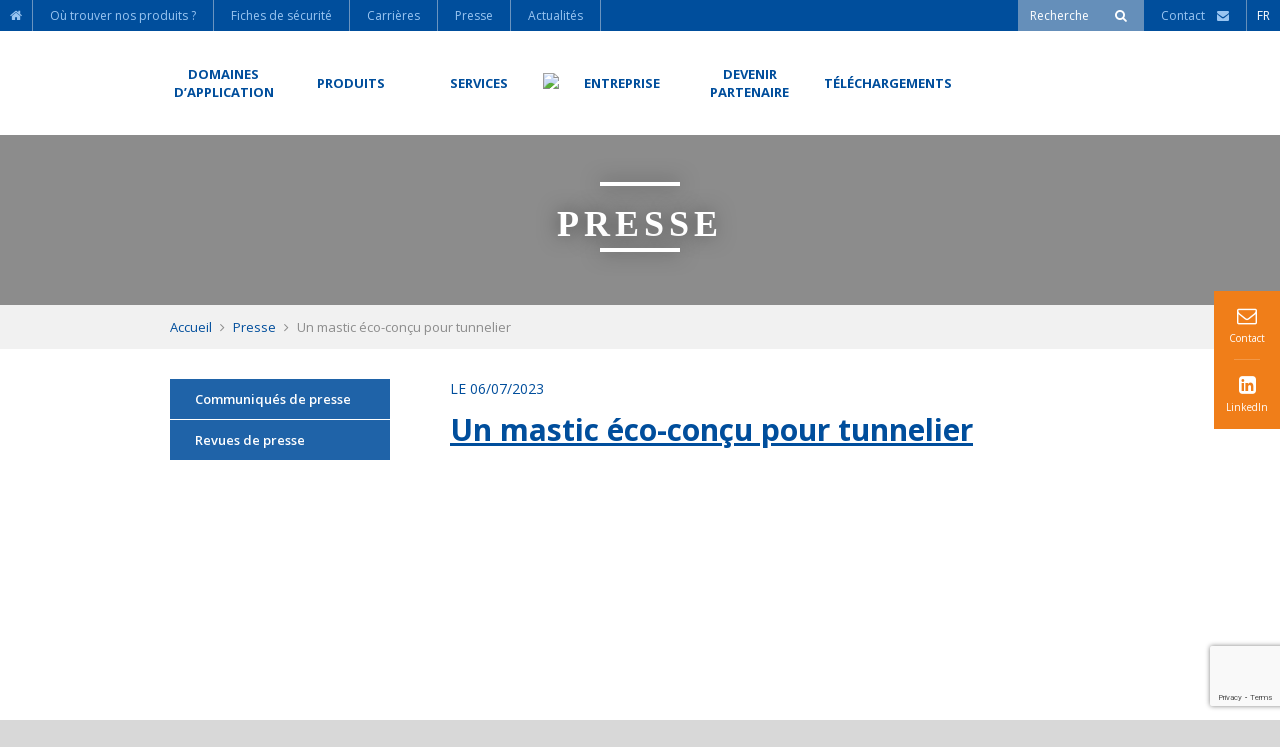

--- FILE ---
content_type: text/html; charset=UTF-8
request_url: https://www.condat.fr/article-de-presse/un-mastic-eco-concu-pour-tunnelier/
body_size: 9645
content:
<!doctype html>
<html lang="fr-FR" class="no-js">
    <head>
        <meta charset="UTF-8">
        <title>
            Un mastic éco-conçu pour tunnelier | CONDAT        </title>

        
        
        
        
        
        
        
        
        <meta name = "format-detection" content = "telephone=no">
        <link href="//www.google-analytics.com" rel="dns-prefetch">
        <link href="https://www.condat.fr/wp-content/themes/condatv2/img/icons/favicon.png" rel="shortcut icon">
        <link href="https://www.condat.fr/wp-content/themes/condatv2/img/icons/touch.png" rel="apple-touch-icon-precomposed">

        <meta http-equiv="X-UA-Compatible" content="IE=edge,chrome=1">
        <meta name="viewport" content="width=device-width, initial-scale=1.0">

        
	<!-- This site is optimized with the Yoast SEO plugin v14.8 - https://yoast.com/wordpress/plugins/seo/ -->
	<meta name="robots" content="index, follow" />
	<meta name="googlebot" content="index, follow, max-snippet:-1, max-image-preview:large, max-video-preview:-1" />
	<meta name="bingbot" content="index, follow, max-snippet:-1, max-image-preview:large, max-video-preview:-1" />
	<link rel="canonical" href="https://www.condat.fr/article-de-presse/un-mastic-eco-concu-pour-tunnelier/" />
	<meta property="og:locale" content="fr_FR" />
	<meta property="og:type" content="article" />
	<meta property="og:title" content="Un mastic éco-conçu pour tunnelier | CONDAT" />
	<meta property="og:description" content="Condat a mis au point un nouveau produit d’étanchéité éco-conçu pour joint de queue. Il sera présenté sur le salon…" />
	<meta property="og:url" content="https://www.condat.fr/article-de-presse/un-mastic-eco-concu-pour-tunnelier/" />
	<meta property="og:site_name" content="CONDAT" />
	<meta property="article:modified_time" content="2023-10-24T09:17:04+00:00" />
	<meta property="og:image" content="https://www.condat.fr/wp-content/uploads/2023/07/Joint-queue.jpg" />
	<meta property="og:image:width" content="502" />
	<meta property="og:image:height" content="391" />
	<meta name="twitter:card" content="summary" />
	<script type="application/ld+json" class="yoast-schema-graph">{"@context":"https://schema.org","@graph":[{"@type":"WebSite","@id":"https://www.condat.fr/#website","url":"https://www.condat.fr/","name":"CONDAT","description":"Sp\u00e9cialiste International des lubrifiants industriels","potentialAction":[{"@type":"SearchAction","target":"https://www.condat.fr/?s={search_term_string}","query-input":"required name=search_term_string"}],"inLanguage":"fr-FR"},{"@type":"ImageObject","@id":"https://www.condat.fr/article-de-presse/un-mastic-eco-concu-pour-tunnelier/#primaryimage","inLanguage":"fr-FR","url":"https://www.condat.fr/wp-content/uploads/2023/07/Joint-queue.jpg","width":502,"height":391},{"@type":"WebPage","@id":"https://www.condat.fr/article-de-presse/un-mastic-eco-concu-pour-tunnelier/#webpage","url":"https://www.condat.fr/article-de-presse/un-mastic-eco-concu-pour-tunnelier/","name":"Un mastic \u00e9co-con\u00e7u pour tunnelier | CONDAT","isPartOf":{"@id":"https://www.condat.fr/#website"},"primaryImageOfPage":{"@id":"https://www.condat.fr/article-de-presse/un-mastic-eco-concu-pour-tunnelier/#primaryimage"},"datePublished":"2023-07-06T09:16:12+00:00","dateModified":"2023-10-24T09:17:04+00:00","breadcrumb":{"@id":"https://www.condat.fr/article-de-presse/un-mastic-eco-concu-pour-tunnelier/#breadcrumb"},"inLanguage":"fr-FR","potentialAction":[{"@type":"ReadAction","target":["https://www.condat.fr/article-de-presse/un-mastic-eco-concu-pour-tunnelier/"]}]},{"@type":"BreadcrumbList","@id":"https://www.condat.fr/article-de-presse/un-mastic-eco-concu-pour-tunnelier/#breadcrumb","itemListElement":[{"@type":"ListItem","position":1,"item":{"@type":"WebPage","@id":"https://www.condat.fr/","url":"https://www.condat.fr/","name":"Accueil"}},{"@type":"ListItem","position":2,"item":{"@type":"WebPage","@id":"https://www.condat.fr/article-de-presse/","url":"https://www.condat.fr/article-de-presse/","name":"Presse"}},{"@type":"ListItem","position":3,"item":{"@type":"WebPage","@id":"https://www.condat.fr/article-de-presse/un-mastic-eco-concu-pour-tunnelier/","url":"https://www.condat.fr/article-de-presse/un-mastic-eco-concu-pour-tunnelier/","name":"Un mastic \u00e9co-con\u00e7u pour tunnelier"}}]}]}</script>
	<!-- / Yoast SEO plugin. -->


<link rel='dns-prefetch' href='//www.google.com' />
<link rel='dns-prefetch' href='//cdn.jsdelivr.net' />
<link rel='dns-prefetch' href='//fonts.googleapis.com' />
<link rel='dns-prefetch' href='//s.w.org' />
		<script type="text/javascript">
			window._wpemojiSettings = {"baseUrl":"https:\/\/s.w.org\/images\/core\/emoji\/13.0.0\/72x72\/","ext":".png","svgUrl":"https:\/\/s.w.org\/images\/core\/emoji\/13.0.0\/svg\/","svgExt":".svg","source":{"concatemoji":"https:\/\/www.condat.fr\/wp-includes\/js\/wp-emoji-release.min.js?ver=5.5.15"}};
			!function(e,a,t){var n,r,o,i=a.createElement("canvas"),p=i.getContext&&i.getContext("2d");function s(e,t){var a=String.fromCharCode;p.clearRect(0,0,i.width,i.height),p.fillText(a.apply(this,e),0,0);e=i.toDataURL();return p.clearRect(0,0,i.width,i.height),p.fillText(a.apply(this,t),0,0),e===i.toDataURL()}function c(e){var t=a.createElement("script");t.src=e,t.defer=t.type="text/javascript",a.getElementsByTagName("head")[0].appendChild(t)}for(o=Array("flag","emoji"),t.supports={everything:!0,everythingExceptFlag:!0},r=0;r<o.length;r++)t.supports[o[r]]=function(e){if(!p||!p.fillText)return!1;switch(p.textBaseline="top",p.font="600 32px Arial",e){case"flag":return s([127987,65039,8205,9895,65039],[127987,65039,8203,9895,65039])?!1:!s([55356,56826,55356,56819],[55356,56826,8203,55356,56819])&&!s([55356,57332,56128,56423,56128,56418,56128,56421,56128,56430,56128,56423,56128,56447],[55356,57332,8203,56128,56423,8203,56128,56418,8203,56128,56421,8203,56128,56430,8203,56128,56423,8203,56128,56447]);case"emoji":return!s([55357,56424,8205,55356,57212],[55357,56424,8203,55356,57212])}return!1}(o[r]),t.supports.everything=t.supports.everything&&t.supports[o[r]],"flag"!==o[r]&&(t.supports.everythingExceptFlag=t.supports.everythingExceptFlag&&t.supports[o[r]]);t.supports.everythingExceptFlag=t.supports.everythingExceptFlag&&!t.supports.flag,t.DOMReady=!1,t.readyCallback=function(){t.DOMReady=!0},t.supports.everything||(n=function(){t.readyCallback()},a.addEventListener?(a.addEventListener("DOMContentLoaded",n,!1),e.addEventListener("load",n,!1)):(e.attachEvent("onload",n),a.attachEvent("onreadystatechange",function(){"complete"===a.readyState&&t.readyCallback()})),(n=t.source||{}).concatemoji?c(n.concatemoji):n.wpemoji&&n.twemoji&&(c(n.twemoji),c(n.wpemoji)))}(window,document,window._wpemojiSettings);
		</script>
		<style type="text/css">
img.wp-smiley,
img.emoji {
	display: inline !important;
	border: none !important;
	box-shadow: none !important;
	height: 1em !important;
	width: 1em !important;
	margin: 0 .07em !important;
	vertical-align: -0.1em !important;
	background: none !important;
	padding: 0 !important;
}
</style>
	<link rel='stylesheet' id='wp-block-library-css'  href='https://www.condat.fr/wp-includes/css/dist/block-library/style.min.css?ver=5.5.15' media='all' />
<link rel='stylesheet' id='contact-form-7-css'  href='https://www.condat.fr/wp-content/plugins/contact-form-7/includes/css/styles.css?ver=5.2.1' media='all' />
<link rel='stylesheet' id='cmplz-general-css'  href='https://www.condat.fr/wp-content/plugins/complianz-gdpr-premium-multisite/assets/css/cookieblocker.min.css?ver=6.0.14' media='all' />
<link rel='stylesheet' id='normalize-css'  href='https://www.condat.fr/wp-content/themes/condatv2/normalize.css?ver=1.0' media='all' />
<link rel='stylesheet' id='html5blank-css'  href='https://www.condat.fr/wp-content/themes/condatv2/style.css?ver=1.0' media='all' />
<link rel='stylesheet' id='open_sans_font-css'  href='https://fonts.googleapis.com/css?family=Open+Sans%3A400%2C600%2C700&#038;ver=5.5.15' media='all' />
<link rel='stylesheet' id='condat_style-css'  href='https://www.condat.fr/wp-content/themes/condatv2/css/global.css?ver=1.0' media='all' />
<link rel='stylesheet' id='font_awesome-css'  href='https://www.condat.fr/wp-content/themes/condatv2/css/font-awesome.css?ver=5.5.15' media='all' />
<link rel='stylesheet' id='slick_css-css'  href='//cdn.jsdelivr.net/jquery.slick/1.5.9/slick.css?ver=5.5.15' media='all' />
<link rel='stylesheet' id='slick_theme_css-css'  href='https://www.condat.fr/wp-content/themes/condatv2/css/slick-theme.css?ver=5.5.15' media='all' />
<link rel='stylesheet' id='perfect_scrollbar_css-css'  href='https://www.condat.fr/wp-content/themes/condatv2/css/perfect-scrollbar.css?ver=5.5.15' media='all' />
<link rel='stylesheet' id='map_lucas_css-css'  href='https://www.condat.fr/wp-content/themes/condatv2/css/map_lucas.css?ver=5.5.15' media='all' />
<script type='text/javascript' src='https://www.condat.fr/wp-content/themes/condatv2/js/lib/conditionizr-4.3.0.min.js?ver=4.3.0' id='conditionizr-js'></script>
<script type='text/javascript' src='https://www.condat.fr/wp-content/themes/condatv2/js/lib/modernizr-2.7.1.min.js?ver=2.7.1' id='modernizr-js'></script>
<script type='text/javascript' src='https://www.condat.fr/wp-includes/js/jquery/jquery.js?ver=1.12.4-wp' id='jquery-core-js'></script>
<script type='text/javascript' id='html5blankscripts-js-extra'>
/* <![CDATA[ */
var translationText = {"noResults":"Le contenu demand\u00e9 n'a pas pu \u00eatre charg\u00e9 .<br \/>Merci de r\u00e9essayer plus tard .","close":"Fermer","next":"Suivant","prev":"Pr\u00e9c\u00e9dent"};
/* ]]> */
</script>
<script type='text/javascript' src='https://www.condat.fr/wp-content/themes/condatv2/js/scripts.js?ver=1.0.0' id='html5blankscripts-js'></script>
<script type='text/javascript' src='https://www.condat.fr/wp-content/themes/condatv2/js/scripts_condat.js?ver=5.5.15' id='condat_script-js'></script>
<script type='text/javascript' id='jquery_cookiesdirective_js-js-extra'>
/* <![CDATA[ */
var privacyPolicyUri = {"url":"https:\/\/www.condat.fr\/politique-de-confidentialite\/","lang":"1"};
/* ]]> */
</script>
<script type='text/javascript' src='https://www.condat.fr/wp-content/themes/condatv2/js/jquery.cookiesdirective.js?ver=5.5.15' id='jquery_cookiesdirective_js-js'></script>
<script type='text/javascript' src='https://www.condat.fr/wp-content/themes/condatv2/js/perfect-scrollbar.jquery.js?ver=5.5.15' id='perfect_scrollbar_jquery-js'></script>
<script type='text/javascript' src='//cdn.jsdelivr.net/jquery.slick/1.5.9/slick.min.js?ver=5.5.15' id='slick_min_js-js'></script>
<link rel="https://api.w.org/" href="https://www.condat.fr/wp-json/" /><link rel="alternate" type="application/json+oembed" href="https://www.condat.fr/wp-json/oembed/1.0/embed?url=https%3A%2F%2Fwww.condat.fr%2Farticle-de-presse%2Fun-mastic-eco-concu-pour-tunnelier%2F" />
<link rel="alternate" type="text/xml+oembed" href="https://www.condat.fr/wp-json/oembed/1.0/embed?url=https%3A%2F%2Fwww.condat.fr%2Farticle-de-presse%2Fun-mastic-eco-concu-pour-tunnelier%2F&#038;format=xml" />
<link rel="alternate" href="https://www.condat.fr/article-de-presse/un-mastic-eco-concu-pour-tunnelier/" hreflang="fr_FR"/>
<link rel="alternate" href="https://www.condat-lubricants.com/press-article/new-eco-designed-tail-shield-sealant-for-tbm-2/" hreflang="en_GB"/>
<link rel="alternate" href="https://www.condatcorp.com/article-de-presse/new-eco-designed-tail-shield-sealant-for-tbm/" hreflang="en_US"/>
<link rel="alternate" href="https://www.condat.fr/article-de-presse/un-mastic-eco-concu-pour-tunnelier/" hreflang="x-default"/>
        
        <script type="text/javascript">var $ = jQuery;</script>
        <script type="text/javascript">var BASE_URL = "https://www.condat.fr";</script>
        <script type="text/javascript">var BASE_URL_THEME = "https://www.condat.fr/wp-content/themes/condatv2";</script>
        
        <script>
            // conditionizr.com
            // configure environment tests
            conditionizr.config({
                assets: 'https://www.condat.fr/wp-content/themes/condatv2',
                tests: {}
            });
        </script>
        
        <!-- Add fancyBox -->
        <link rel="stylesheet" href="https://www.condat.fr/wp-content/themes/condatv2/css/fancybox.css" type="text/css" media="screen" />
        <script type="text/javascript" src="https://www.condat.fr/wp-content/themes/condatv2/js/fancybox.js"></script>

        <!-- Gtag -->
                    <!-- Google tag (gtag.js) -->
            <script type="text/plain" data-service="google-analytics" data-category="statistics" async src="https://www.googletagmanager.com/gtag/js?id=G-ML5T8RQ6B5"></script>
            <script>
		        window.dataLayer = window.dataLayer || [];
		        function gtag(){dataLayer.push(arguments);}
		        gtag('js', new Date());

		        gtag('config', 'G-ML5T8RQ6B5');
            </script>
        
        <!-- analytics -->
	    <script type="text/plain" data-service="google-analytics" data-category="statistics" async src="https://www.googletagmanager.com/gtag/js?id=UA-7750521-1"></script>
<script>
  window.dataLayer = window.dataLayer || [];
  function gtag(){dataLayer.push(arguments);}
  gtag('js', new Date());

  gtag('config', 'UA-7750521-1');
</script>
    </head>
    <body data-cmplz=1 class="article-de-presse-template-default single single-article-de-presse postid-23613 single-format-standard un-mastic-eco-concu-pour-tunnelier">

        <!-- wrapper -->
        <div class="wrapper">
            <a name="searchform-top"></a>
            <!-- header -->
            <header class="header clear" role="banner">
                
                                
                <div class="sticky-nav">
                    <div class="smallnav">
                        <ul id="menu-small-nav" class="menu"><li id="menu-item-42" class="menu-item menu-item-type-custom menu-item-object-custom menu-item-home menu-item-42"><a href="https://www.condat.fr"><span>Accueil</span></a></li>
<li id="menu-item-40" class="menu-item menu-item-type-post_type menu-item-object-page menu-item-40"><a href="https://www.condat.fr/trouver-nos-produits/"><span>Où trouver nos produits ?</span></a></li>
<li id="menu-item-4060" class="menu-item menu-item-type-custom menu-item-object-custom menu-item-4060"><a href="https://www.quickfds.com/cmt_bin/wfds-affform?compte=CONDAT%A7FR_PI&#038;langue=FR"><span>Fiches de sécurité</span></a></li>
<li id="menu-item-1035" class="menu-item menu-item-type-post_type menu-item-object-page menu-item-1035"><a href="https://www.condat.fr/carrieres/"><span>Carrières</span></a></li>
<li id="menu-item-37" class="menu-item menu-item-type-post_type menu-item-object-page menu-item-37"><a href="https://www.condat.fr/presse/"><span>Presse</span></a></li>
<li id="menu-item-9012" class="menu-item menu-item-type-post_type menu-item-object-page current_page_parent menu-item-9012"><a href="https://www.condat.fr/actualites/"><span>Actualités</span></a></li>
</ul>
                        <div class="right">
                            <div class="search-form cell">
                                <form class="search" method="get" action="https://www.condat.fr" role="search">
                                    <input type="text" name="s" id="search-words" placeholder="Rechercher" />
                                    <button type="submit" onclick="return false;"><span>Rechercher</span></button>
                                </form>

                                <div class="search-error">Veuillez renseigner votre recherche</div>
                            </div>

                            <div class="cell">
                                <a href="https://www.condat.fr/contact/" class="header-contact"><span class="header-contact-label">Contact&nbsp;&nbsp;&nbsp;&nbsp;</span><i class="fa fa-envelope"></i></a>
                            </div>

                            <div class="cell">
                                    <ul class="lang">
        <li>
            <span>FR</span>
			                <ul>
					                        <li>
                            <a href="https://www.condat-lubricants.com/press-article/new-eco-designed-tail-shield-sealant-for-tbm-2/" rel="noopener">
								EN                            </a>
                        </li>
					                        <li>
                            <a href="https://www.condatcorp.com/article-de-presse/new-eco-designed-tail-shield-sealant-for-tbm/" rel="noopener">
								US                            </a>
                        </li>
					                        <li>
                            <a href="https://www.condat-schmierstoffe.de" rel="noopener">
								DE                            </a>
                        </li>
					                        <li>
                            <a href="https://www.condatlubricantes.com" rel="noopener">
								ES                            </a>
                        </li>
					                        <li>
                            <a href="https://www.condat.com.br" rel="noopener">
								BR                            </a>
                        </li>
					                        <li>
                            <a href="https://www.condat-italia.it" rel="noopener">
								IT                            </a>
                        </li>
					                    <li><a href="http://www.condat.cn">CN</a></li>
                </ul>
			        </li>
    </ul>
                            </div>
                        </div>
                    </div>

                    <div class="main-menu-nav-cont">
                        <div class="subcont">
                            
<div id="main-menu-nav">
            <ul>
                                            <li class="first-level">
                    <a href="https://www.condat.fr/domaines/"
                       id="header-link-9"><span>Domaines<br />d’application</span></a>
                                            <div class="bigmenu">
                            <ul>
                                                                    <li><a href="https://www.condat.fr/domaine/lubrifiants-agriculture/"><i
                                                    class="fa fa-angle-right"></i>Agriculture</a>
                                    </li>

                                    
                                                                        <li><a href="https://www.condat.fr/domaine/lubrifiants-industrie-agroalimentaire/"><i
                                                    class="fa fa-angle-right"></i>Agroalimentaire</a>
                                    </li>

                                    
                                                                        <li><a href="https://www.condat.fr/domaine/lubrifiants-aluminium-ferroalliages/"><i
                                                    class="fa fa-angle-right"></i>Aluminium et Ferroalliages</a>
                                    </li>

                                    
                                                                        <li><a href="https://www.condat.fr/domaine/lubrifiants-bois/"><i
                                                    class="fa fa-angle-right"></i>Bois</a>
                                    </li>

                                    
                                                                        <li><a href="https://www.condat.fr/domaine/lubrifiants-btp-et-enrobes/"><i
                                                    class="fa fa-angle-right"></i>BTP et enrobés</a>
                                    </li>

                                    
                                                                        <li><a href="https://www.condat.fr/domaine/lubrifiants-canne-a-sucre/"><i
                                                    class="fa fa-angle-right"></i>Canne à sucre</a>
                                    </li>

                                    
                                                                        <li><a href="https://www.condat.fr/domaine/lubrifiants-de-premiere-monte-constructeurs/"><i
                                                    class="fa fa-angle-right"></i>Constructeurs / OEM</a>
                                    </li>

                                    
                                                                        <li><a href="https://www.condat.fr/domaine/lubrifiants-decoupage-emboutissage/"><i
                                                    class="fa fa-angle-right"></i>Découpage Emboutissage</a>
                                    </li>

                                    
                                                                        <li><a href="https://www.condat.fr/domaine/distribution-magasin-lubrifiants/"><i
                                                    class="fa fa-angle-right"></i>Distribution</a>
                                    </li>

                                    
                                                                        <li><a href="https://www.condat.fr/domaine/etancheite-consolidation-sols/"><i
                                                    class="fa fa-angle-right"></i>Etanchéité et consolidation des sols</a>
                                    </li>

                                    
                                                                        <li><a href="https://www.condat.fr/domaine/lubrifiants-extrusion-aluminium/"><i
                                                    class="fa fa-angle-right"></i>Extrusion Aluminium</a>
                                    </li>

                                    </ul><ul>
                                                                        <li><a href="https://www.condat.fr/domaine/lubrifiants-ferroviaire/"><i
                                                    class="fa fa-angle-right"></i>Ferroviaire</a>
                                    </li>

                                    
                                                                        <li><a href="https://www.condat.fr/domaine/fils-cables-aciers/"><i
                                                    class="fa fa-angle-right"></i>Fils et câbles aciers</a>
                                    </li>

                                    
                                                                        <li><a href="https://www.condat.fr/domaine/fils-cables-electriques-non-ferreux/"><i
                                                    class="fa fa-angle-right"></i>Fils et câbles non ferreux</a>
                                    </li>

                                    
                                                                        <li><a href="https://www.condat.fr/domaine/lubrifiants-fonderie/"><i
                                                    class="fa fa-angle-right"></i>Fonderie</a>
                                    </li>

                                    
                                                                        <li><a href="https://www.condat.fr/domaine/lubrifiants-forge/"><i
                                                    class="fa fa-angle-right"></i>Forge</a>
                                    </li>

                                    
                                                                        <li><a href="https://www.condat.fr/domaine/lubrifiants-frappe-a-froid/"><i
                                                    class="fa fa-angle-right"></i>Frappe à froid</a>
                                    </li>

                                    
                                                                        <li><a href="https://www.condat.fr/domaine/lubrifiants-industrie-minerale/"><i
                                                    class="fa fa-angle-right"></i>Industrie minérale</a>
                                    </li>

                                    
                                                                        <li><a href="https://www.condat.fr/domaine/lubrifiants-materiaux-de-construction/"><i
                                                    class="fa fa-angle-right"></i>Matériaux de construction</a>
                                    </li>

                                    
                                                                        <li><a href="https://www.condat.fr/domaine/methanisation/"><i
                                                    class="fa fa-angle-right"></i>Méthanisation</a>
                                    </li>

                                    
                                                                        <li><a href="https://www.condat.fr/domaine/lubrifiants-montagne/"><i
                                                    class="fa fa-angle-right"></i>Montagne</a>
                                    </li>

                                    
                                                                        <li><a href="https://www.condat.fr/domaine/lubrifiants-nutrition-animale/"><i
                                                    class="fa fa-angle-right"></i>Nutrition animale</a>
                                    </li>

                                    </ul><ul>
                                                                        <li><a href="https://www.condat.fr/domaine/lubrifiants-siderurgie/"><i
                                                    class="fa fa-angle-right"></i>Sidérurgie</a>
                                    </li>

                                    
                                                                        <li><a href="https://www.condat.fr/domaine/traitement-thermique/"><i
                                                    class="fa fa-angle-right"></i>Traitement Thermique</a>
                                    </li>

                                    
                                                                        <li><a href="https://www.condat.fr/domaine/lubrifiants-transport/"><i
                                                    class="fa fa-angle-right"></i>Transport</a>
                                    </li>

                                    
                                                                        <li><a href="https://www.condat.fr/domaine/lubrifiants-tubes/"><i
                                                    class="fa fa-angle-right"></i>Tubes métalliques</a>
                                    </li>

                                    
                                                                        <li><a href="https://www.condat.fr/domaine/tunnels-constructions-souterraines/"><i
                                                    class="fa fa-angle-right"></i>Tunnels</a>
                                    </li>

                                    
                                                                        <li><a href="https://www.condat.fr/domaine/lubrifiants-usinage/"><i
                                                    class="fa fa-angle-right"></i>Usinage</a>
                                    </li>

                                    
                                                                        <li><a href="https://www.condat.fr/domaine/lubrifiants-verre/"><i
                                                    class="fa fa-angle-right"></i>Verre</a>
                                    </li>

                                    
                                                                        <li><a href="https://www.condat.fr/domaine/autres-domaines-dapplication/"><i
                                                    class="fa fa-angle-right"></i>Autres domaines d'application</a>
                                    </li>

                                    
                                    
                                                            </ul>
                        </div>
                                    </li>
                                            <li class="first-level">
                    <a href="https://www.condat.fr/produits/"
                       id="header-link-11"><span>Produits</span></a>
                                            <div class="bigmenu">
                            <ul>
                                                                    <li><a href="https://www.condat.fr/produit/aerosols/"><i
                                                    class="fa fa-angle-right"></i>Aérosols</a>
                                    </li>

                                    
                                                                        <li><a href="https://www.condat.fr/produit/fluides-travail-metaux/"><i
                                                    class="fa fa-angle-right"></i>Fluides pour le travail des métaux</a>
                                    </li>

                                    
                                                                        <li><a href="https://www.condat.fr/produit/mastic-mousse-produits-tunnelier/"><i
                                                    class="fa fa-angle-right"></i>Gamme tunnel - mastic, mousse, lubrifiant</a>
                                    </li>

                                    
                                                                        <li><a href="https://www.condat.fr/produit/graisses/"><i
                                                    class="fa fa-angle-right"></i>Graisses</a>
                                    </li>

                                    
                                                                        <li><a href="https://www.condat.fr/produit/huiles/"><i
                                                    class="fa fa-angle-right"></i>Huiles de maintenance industrielle</a>
                                    </li>

                                    
                                                                        <li><a href="https://www.condat.fr/produit/huiles-polymeres-de-trempe/"><i
                                                    class="fa fa-angle-right"></i>Huiles et polymères de trempe</a>
                                    </li>

                                    
                                                                        <li><a href="https://www.condat.fr/produit/lubrifiants-alimentaires/"><i
                                                    class="fa fa-angle-right"></i>Lubrifiants alimentaires</a>
                                    </li>

                                    </ul><ul>
                                                                        <li><a href="https://www.condat.fr/produit/lubrifiants-biodegradables/"><i
                                                    class="fa fa-angle-right"></i>Lubrifiants biodégradables</a>
                                    </li>

                                    
                                                                        <li><a href="https://www.condat.fr/produit/produit-de-frappe/"><i
                                                    class="fa fa-angle-right"></i>Lubrifiants de frappe</a>
                                    </li>

                                    
                                                                        <li><a href="https://www.condat.fr/produit/lubrifiants-produits-fonderie/"><i
                                                    class="fa fa-angle-right"></i>Lubrifiants et produits pour la fonderie</a>
                                    </li>

                                    
                                                                        <li><a href="https://www.condat.fr/produit/lubrifiants-revetements-forge/"><i
                                                    class="fa fa-angle-right"></i>Lubrifiants et revêtements pour la forge</a>
                                    </li>

                                    
                                                                        <li><a href="https://www.condat.fr/produit/lubrifiants-savons-de-trefilage/"><i
                                                    class="fa fa-angle-right"></i>Lubrifiants et savons de tréfilage</a>
                                    </li>

                                    
                                                                        <li><a href="https://www.condat.fr/produit/lubrifiants-specialites-verre/"><i
                                                    class="fa fa-angle-right"></i>Lubrifiants et spécialités pour le verre</a>
                                    </li>

                                    
                                                                        <li><a href="https://www.condat.fr/produit/lubrifiants-extrusion-aluminium/"><i
                                                    class="fa fa-angle-right"></i>Lubrifiants pour extrusion aluminium</a>
                                    </li>

                                    </ul><ul>
                                                                        <li><a href="https://www.condat.fr/produit/lubrifiants-pour-le-tube/"><i
                                                    class="fa fa-angle-right"></i>Lubrifiants pour tubes</a>
                                    </li>

                                    
                                                                        <li><a href="https://www.condat.fr/produit/nettoyage-degraissage-metaux/"><i
                                                    class="fa fa-angle-right"></i>Nettoyage et dégraissage des métaux</a>
                                    </li>

                                    
                                                                        <li><a href="https://www.condat.fr/produit/produits-de-protection/"><i
                                                    class="fa fa-angle-right"></i>Produits de protection</a>
                                    </li>

                                    
                                                                        <li><a href="https://www.condat.fr/produit/reactifs-amelioration-sols/"><i
                                                    class="fa fa-angle-right"></i>Réactifs pour amélioration des sols</a>
                                    </li>

                                    
                                                                        <li><a href="https://www.condat.fr/produit/produits-de-specialite/"><i
                                                    class="fa fa-angle-right"></i>Autres huiles de spécialité</a>
                                    </li>

                                    
                                    
                                                            </ul>
                        </div>
                                    </li>
                                            <li class="first-level">
                    <a href="https://www.condat.fr/services/"
                       id="header-link-14"><span>Services</span></a>
                                            <div class="bigmenu">
                            <ul>
                                                                    <li><a href="https://www.condat.fr/services/assistance-technique/"><i
                                                    class="fa fa-angle-right"></i>Assistance technique</a>
                                    </li>

                                    
                                                                        <li><a href="https://www.condat.fr/services/analyse/"><i
                                                    class="fa fa-angle-right"></i>Analyse</a>
                                    </li>

                                    
                                                                        <li><a href="https://www.condat.fr/services/materiels/"><i
                                                    class="fa fa-angle-right"></i>Matériels</a>
                                    </li>

                                    
                                                                        <li><a href="https://www.condat.fr/services/private-label/"><i
                                                    class="fa fa-angle-right"></i>Lubrifiants en Private Label</a>
                                    </li>

                                    
                                    
                                                            </ul>
                        </div>
                                    </li>
                                            <li class="first-level">
                    <a href="https://www.condat.fr/"
                       id="header-link-2"><span><img src="https://www.condat.fr/wp-content/themes/condatv2/images/interface/header-logo.png" /></span></a>
                                    </li>
                                            <li class="first-level">
                    <a href="https://www.condat.fr/entreprise/"
                       id="header-link-6"><span>Entreprise</span></a>
                                            <div class="bigmenu">
                            <ul>
                                                                    <li><a href="https://www.condat.fr/entreprise/170-ans-dexpertise/"><i
                                                    class="fa fa-angle-right"></i>170 ans d'expertise</a>
                                    </li>

                                    
                                                                        <li><a href="https://www.condat.fr/entreprise/nos-valeurs/"><i
                                                    class="fa fa-angle-right"></i>Nos Valeurs</a>
                                    </li>

                                    
                                                                        <li><a href="https://www.condat.fr/entreprise/nos-engagements/"><i
                                                    class="fa fa-angle-right"></i>Nos engagements</a>
                                    </li>

                                    
                                                                        <li><a href="https://www.condat.fr/entreprise/le-groupe-condat/"><i
                                                    class="fa fa-angle-right"></i>Le groupe CONDAT</a>
                                    </li>

                                    
                                    
                                                            </ul>
                        </div>
                                    </li>
                                            <li class="first-level">
                    <a href="https://www.condat.fr/devenir-partenaire/"
                       id="header-link-18"><span>Devenir<br />partenaire</span></a>
                                    </li>
                                            <li class="first-level">
                    <a href="https://www.condat.fr/telechargements/"
                       id="header-link--533"><span>Téléchargements</span></a>
                                    </li>
                    </ul>
    </div>                        </div>
                    </div>
                </div>
                
                <div id="main-burger-nav">
                    <ul class="first-level">
                        <li>
                            <div class="menu-expand">
                                <div class="menu-icon">
                                    <i class="fa fa-bars"></i>
                                </div>
                                
                                <div class="logo">
                                    <a href="https://www.condat.fr" title="CONDAT"><img src="https://www.condat.fr/wp-content/themes/condatv2/images/interface/header-logo.png" /></a>
                                </div>
                                
                                <div class="contact">
                                    <a href="https://www.condat.fr/contact/"><i class="fa fa-envelope-o"></i></a>
                                </div>
                                
                                <div class="search" onclick="$('.mobile-search-form').fadeIn();">
                                    <i class="fa fa-search"></i>
                                </div>
                            </div>
                            <ul class="main-burger-nav-items">
                               <li>
	                               <ul id="main-burger-menu" class="menu"><li id="menu-item-1779" class="menu-item menu-item-type-post_type menu-item-object-page menu-item-home menu-item-1779"><a href="https://www.condat.fr/">Accueil</a></li>
<li id="menu-item-1773" class="menu-item menu-item-type-post_type menu-item-object-page menu-item-1773"><a href="https://www.condat.fr/entreprise/">Entreprise</a></li>
<li id="menu-item-1774" class="menu-item menu-item-type-post_type menu-item-object-page menu-item-1774"><a href="https://www.condat.fr/domaines/">Domaines d&rsquo;application</a></li>
<li id="menu-item-1775" class="menu-item menu-item-type-post_type menu-item-object-page menu-item-1775"><a href="https://www.condat.fr/produits/">Produits</a></li>
<li id="menu-item-1776" class="menu-item menu-item-type-post_type menu-item-object-page menu-item-1776"><a href="https://www.condat.fr/services/">Services</a></li>
<li id="menu-item-1777" class="menu-item menu-item-type-post_type menu-item-object-page menu-item-1777"><a href="https://www.condat.fr/devenir-partenaire/">Devenir partenaire</a></li>
<li id="menu-item-9025" class="menu-item menu-item-type-post_type_archive menu-item-object-ressource menu-item-9025"><a href="https://www.condat.fr/telechargements/">Téléchargements</a></li>
<li id="menu-item-1778" class="menu-item menu-item-type-post_type menu-item-object-page current_page_parent menu-item-1778"><a href="https://www.condat.fr/actualites/">Actualités</a></li>
<li id="menu-item-1780" class="menu-item menu-item-type-post_type menu-item-object-page menu-item-1780"><a href="https://www.condat.fr/trouver-nos-produits/">Où nous trouver ?</a></li>
<li id="menu-item-4111" class="menu-item menu-item-type-custom menu-item-object-custom menu-item-4111"><a href="https://www.quickfds.com/cmt_bin/wfds-affform?compte=CONDAT%A7FR_PI&#038;langue=FR">Fiches de sécurité</a></li>
<li id="menu-item-1782" class="menu-item menu-item-type-post_type menu-item-object-page menu-item-1782"><a href="https://www.condat.fr/carrieres/">Carrières</a></li>
<li id="menu-item-1783" class="menu-item menu-item-type-post_type menu-item-object-page menu-item-1783"><a href="https://www.condat.fr/presse/">Presse</a></li>
</ul>                               </li>
                                <li class="menu-burger-lang">
		                            
    <div class="lang-mobile">
					                <span>
                    <a href="https://www.condat-lubricants.com/press-article/new-eco-designed-tail-shield-sealant-for-tbm-2/" rel="noopener">EN</a>
                </span>
			                <span>
                    <a href="https://www.condatcorp.com/article-de-presse/new-eco-designed-tail-shield-sealant-for-tbm/" rel="noopener">US</a>
                </span>
			                <span>
                    <a href="https://www.condat-schmierstoffe.de" rel="noopener">DE</a>
                </span>
			                <span>
                    <a href="https://www.condatlubricantes.com" rel="noopener">ES</a>
                </span>
			                <span>
                    <a href="https://www.condat.com.br" rel="noopener">BR</a>
                </span>
			                <span>
                    <a href="https://www.condat-italia.it" rel="noopener">IT</a>
                </span>
			            <span><a href="http://www.condat.cn">CN</a></span>
		    </div>
                                </li>
                            </ul>
                        </li>
                    </ul>
                    
                    <div class="mobile-search-form" style="display: none;">
                        <div class="closewin" onclick="$('.mobile-search-form').fadeOut();"><i class="fa fa-times"></i></div>
                        <form class="search" method="get" action="https://www.condat.fr" role="search">
                            <div class="big-blue-title">Rechercher <i class="fa fa-search"></i></div>
                            <input type="text" name="s" placeholder="Rechercher" />
                            <button type="submit" class="button"><span>Envoyer</span></button>
                        </form>
                    </div>
                </div>

            </header>
            <!-- /header -->
            
                        
                
<div class="page-head post-23613 article-de-presse type-article-de-presse status-publish format-standard has-post-thumbnail hentry type-article-revues-de-presse" style='background-image: url(https://www.condat.fr/wp-content/themes/condatv2/images/page-head-produits.jpg); '>
    <div class="big-title">
        <div class="centered">Presse</div>
        <span class="decorator"></span></div>
</div>
                <div class="breadcrumbs strate-full">
    <div class="row">
        <p id="breadcrumbs">
                                    
            <span><span><a href="https://www.condat.fr/">Accueil</a> <i class="fa fa-angle-right"></i> <span><a href="https://www.condat.fr/article-de-presse/">Presse</a> <i class="fa fa-angle-right"></i> <span class="breadcrumb_last" aria-current="page">Un mastic éco-conçu pour tunnelier</span></span></span></span>        </p>
    </div>
</div>
                <div class="clear"></div>
                
                        
            <!-- CONTENT ROW -->
            <div class="content-row">
                
                <!-- SUB WRAPPER BACKGROUND -->
                <div class="sub-wrapper">
                
                    <!-- CONTENT WRAPPER -->
                    <div class="content-wrapper">        
<!-- sidebar -->

<aside class="sidebar" role="complementary">
    
    <div class="mobile-controller">
                                    
                    <span class="label">
                                
                                    Un mastic éco-conç...
                            </span>
            </div>
    
        
        
<ul>
    	<li class="cat-item cat-item-21"><a href="https://www.condat.fr/type-article/communiques-de-presse/">Communiqués de presse</a>
</li>
	<li class="cat-item cat-item-22"><a href="https://www.condat.fr/type-article/revues-de-presse/">Revues de presse</a>
</li>
</ul>

    </aside>
<!-- /sidebar -->

<main role="main">
    <!-- section -->
    <section>

            <!-- article -->
        <article id="post-23613" class="post-23613 article-de-presse type-article-de-presse status-publish format-standard has-post-thumbnail hentry type-article-revues-de-presse">
            
            <div class="post-head">
                
                <!-- SINGLE CATEGORY -->
                                <!-- /SINGLE CATEGORY -->
                
                <!-- post date -->
                Le 06/07/2023                <!-- /post date -->
            </div>
            
            <!-- post title -->
            <h1>
                <a href="https://www.condat.fr/article-de-presse/un-mastic-eco-concu-pour-tunnelier/" title="Un mastic éco-conçu pour tunnelier">Un mastic éco-conçu pour tunnelier</a>
            </h1>
            <!-- /post title -->
            
            <!-- post thumbnail -->
                        <div class="single-thumbnail"><img src="https://www.condat.fr/wp-content/uploads/2023/07/Joint-queue-502x330.jpg" class="attachment-large size-large wp-post-image" alt="" loading="lazy" /></div>
                        <!-- /post thumbnail -->
            
            
            <p>Condat a mis au point un nouveau produit d’étanchéité éco-conçu pour joint de queue. Il sera présenté sur le salon AFTES qui sera tiendra du 2 au 4 octobre 2023 à Paris porte Maillot&#8230;</p>
            
            
            <p></p>

            <p></p>

            
        </article>
        <!-- /article -->

    
    
    </section>
    <!-- /section -->
</main>

                    <div class="clear"></div>

                </div>
                <!-- /CONTENT WRAPPER -->

            </div>
            <!-- /SUB WRAPPER BACKGROUND -->

        </div>
        <!-- /CONTENT ROW -->

        <!-- footer -->
        <footer class="footer" role="contentinfo">
                            <div class="row summary">

                    <div class="cols col25">
                        <span class="head"><a href="https://www.condat.fr/entreprise/">Entreprise</a></span>

                        
                        <ul class="sitemapLinks">
                                                                                                <li><a href="https://www.condat.fr/entreprise/170-ans-dexpertise/">170 ans d'expertise</a></li>
                                                                    <li><a href="https://www.condat.fr/entreprise/nos-valeurs/">Nos Valeurs</a></li>
                                                                    <li><a href="https://www.condat.fr/entreprise/nos-engagements/">Nos engagements</a></li>
                                                                    <li><a href="https://www.condat.fr/entreprise/le-groupe-condat/">Le groupe CONDAT</a></li>
                                                                                    </ul>
                    </div>

                    <div class="cols col25">
                        <span class="head"><a href="https://www.condat.fr/domaines/">Domaines d'application</a></span>

                        
                        <ul class="sitemapLinks">
                                                                                                <li><a href="https://www.condat.fr/domaine/lubrifiants-decoupage-emboutissage/">Découpage Emboutissage</a></li>
                                                                    <li><a href="https://www.condat.fr/domaine/etancheite-consolidation-sols/">Etanchéité et consolidation des sols</a></li>
                                                                    <li><a href="https://www.condat.fr/domaine/lubrifiants-frappe-a-froid/">Frappe à froid</a></li>
                                                                    <li><a href="https://www.condat.fr/domaine/traitement-thermique/">Traitement Thermique</a></li>
                                                                    <li><a href="https://www.condat.fr/domaine/lubrifiants-tubes/">Tubes métalliques</a></li>
                                                                    <li><a href="https://www.condat.fr/domaine/tunnels-constructions-souterraines/">Tunnels</a></li>
                                                                    <li><a href="https://www.condat.fr/domaine/lubrifiants-usinage/">Usinage</a></li>
                                                                    <li><a href="https://www.condat.fr/domaine/lubrifiants-verre/">Verre</a></li>
                                                                    <li><a href="https://www.condat.fr/domaine/lubrifiants-industrie-minerale/carrieres/">Carrières</a></li>
                                                                                    </ul>
                    </div>

                    <div class="cols col25">
                        <span class="head"><a href="https://www.condat.fr/produits/">Produits</a></span>

                        
                        <ul class="sitemapLinks">
                                                                                                <li><a href="https://www.condat.fr/produit/mastic-mousse-produits-tunnelier/">Gamme tunnel - mastic, mousse, lubrifiant</a></li>
                                                                    <li><a href="https://www.condat.fr/produit/graisses/">Graisses</a></li>
                                                                    <li><a href="https://www.condat.fr/produit/huiles/">Huiles de maintenance industrielle</a></li>
                                                                    <li><a href="https://www.condat.fr/produit/lubrifiants-biodegradables/">Lubrifiants biodégradables</a></li>
                                                                    <li><a href="https://www.condat.fr/produit/lubrifiants-savons-de-trefilage/">Lubrifiants et savons de tréfilage</a></li>
                                                                    <li><a href="https://www.condat.fr/produit/produits-de-protection/">Produits de protection</a></li>
                                                                                    </ul>
                    </div>

                    <div class="cols col25">
                        <span class="head"><a href="https://www.condat.fr/services/">Services</a></span>

                        
                        <ul class="sitemapLinks">
                                                                                                <li><a href="https://www.condat.fr/services/assistance-technique/">Assistance technique</a></li>
                                                                    <li><a href="https://www.condat.fr/services/materiels/">Matériels</a></li>
                                                                    <li><a href="https://www.condat.fr/services/private-label/">Lubrifiants en Private Label</a></li>
                                                                    <li><a href="https://www.condat.fr/services/analyse/">Analyse</a></li>
                                                                                    </ul>

                        <span class="head"><a href="https://www.condat.fr/devenir-partenaire/">Devenir partenaire</a></span>

                        
                        <ul class="sitemapLinks">
                                                    </ul>

                        <span class="head"><a href="https://www.condat.fr/actualites/">Actualités</a></span>

                                            </div>

                    <div class="clear"></div>

                </div>
            
            
            <div class="row bottom-footer">
                <p>
                    <a href="https://www.condat.fr"><img src="https://www.condat.fr/wp-content/themes/condatv2/images/interface/header-logo-white.png" /></a>
                </p>

                <p>
                                            104 Avenue Frédéric Mistral
38 670 Chasse-sur-Rhône,
France                    
                                        <br /><span class="numberfoot">Tél. +33 (0)4 78 07 38 38</span>
                    
                                         <span class="sepfoot">-</span>  <span class="numberfoot">Fax. +33 (0)4 78 07 38 00</span>
                                    </p>

                <p>
                    <a href="https://www.condat.fr/contact/" class="button footer-contact">Nous contacter</a>
                    &nbsp;&nbsp;
                    <a href="https://www.condat.fr/contact/" class="button accesmap">Plan d'accès</a>
                </p>

                <p class="last-row">
                    <span class="numberfoot"><a href="https://www.condat.fr/plan-du-site/">Plan du site</a></span> <span class="sepfoot">-</span> <span class="numberfoot"><a href="https://www.condat.fr/politique-de-confidentialite/">Politique de confidentialité</a></span> <span class="sepfoot">-</span> <span class="numberfoot"><a href="https://www.condat.fr/mentions-legales/">Mentions légales</a></span> <span class="sepfoot">-</span> <span>Conception, réalisation :</span> <a href="https://www.iris-interactive.fr">IRIS&nbsp;Interactive</a>
                </p>

                <div class="clear"></div>
            </div>

        </footer>
        <!-- /footer -->

        </div>
        <!-- /wrapper -->

        <div class="side-tools">
    <ul>
        <li>
            <a href="https://www.condat.fr/contact/">
                <i class="fa fa-envelope-o"></i>
                <span>Contact</span>
            </a>
        </li>
        <li>
            <a href="https://fr.linkedin.com/company/condat-sa" target="_blank">
                <i class="fa fa-linkedin-square"></i>
                <span>LinkedIn</span>
            </a>
        </li>
    </ul>
</div>
        
<!-- Consent Management powered by Complianz | GDPR/CCPA Cookie Consent https://wordpress.org/plugins/complianz-gdpr -->
<style>.cmplz-hidden{display:none!important;}</style>
					<div id="cmplz-cookiebanner-container"></div>
					<div id="cmplz-manage-consent" data-nosnippet="true"></div><script type='text/javascript' id='contact-form-7-js-extra'>
/* <![CDATA[ */
var wpcf7 = {"apiSettings":{"root":"https:\/\/www.condat.fr\/wp-json\/contact-form-7\/v1","namespace":"contact-form-7\/v1"}};
/* ]]> */
</script>
<script type='text/javascript' src='https://www.condat.fr/wp-content/plugins/contact-form-7/includes/js/scripts.js?ver=5.2.1' id='contact-form-7-js'></script>
<script type='text/javascript' src='https://www.google.com/recaptcha/api.js?render=6LcuicAZAAAAAMhNvKl_-6pDUzbPn4sQBLyA2x3U&#038;ver=3.0' id='google-recaptcha-js'></script>
<script type='text/javascript' id='wpcf7-recaptcha-js-extra'>
/* <![CDATA[ */
var wpcf7_recaptcha = {"sitekey":"6LcuicAZAAAAAMhNvKl_-6pDUzbPn4sQBLyA2x3U","actions":{"homepage":"homepage","contactform":"contactform"}};
/* ]]> */
</script>
<script type='text/javascript' src='https://www.condat.fr/wp-content/plugins/contact-form-7/modules/recaptcha/script.js?ver=5.2.1' id='wpcf7-recaptcha-js'></script>
<script type='text/javascript' id='cmplz-cookiebanner-js-extra'>
/* <![CDATA[ */
var complianz = {"prefix":"cmplz_rt_","user_banner_id":"6","set_cookies":[],"block_ajax_content":"0","banner_version":"0","version":"6.0.14","store_consent":"","do_not_track":"","consenttype":"optin","region":"eu","geoip":"1","dismiss_timeout":"","disable_cookiebanner":"","soft_cookiewall":"","dismiss_on_scroll":"","cookie_expiry":"365","url":"https:\/\/www.condat.fr\/wp-json\/complianz\/v1\/","locale":"lang=fr&locale=fr_FR","set_cookies_on_root":"0","cookie_domain":"","current_policy_id":"64","cookie_path":"\/","tcf_active":"","placeholdertext":"Cliquez pour accepter les cookies pour ce service","css_file":"https:\/\/www.condat.fr\/wp-content\/uploads\/complianz\/css\/banner-{banner_id}-{type}.css?v=0","page_links":{"eu":{"cookie-statement":{"title":"Politique de cookies","url":"https:\/\/www.condat.fr\/politique-de-confidentialite\/"},"privacy-statement":{"title":"D\u00e9claration de confidentialit\u00e9","url":"https:\/\/www.condat.fr\/politique-de-confidentialite\/"}}},"tm_categories":"","forceEnableStats":"","preview":"","clean_cookies":""};
/* ]]> */
</script>
<script defer type='text/javascript' src='https://www.condat.fr/wp-content/plugins/complianz-gdpr-premium-multisite/cookiebanner/js/complianz.min.js?ver=6.0.14' id='cmplz-cookiebanner-js'></script>
<script type='text/javascript' src='https://www.condat.fr/wp-includes/js/wp-embed.min.js?ver=5.5.15' id='wp-embed-js'></script>

        <a href="#searchform-top"><div class="return-form"></div></a>
<!--        <script id="tg_passage_cybercite" type="text/javascript" src="https://tracking.veille-referencement.com/TAG/TAG_passage.js?idsite=14027"></script>-->
    </body>
</html>


--- FILE ---
content_type: text/html; charset=utf-8
request_url: https://www.google.com/recaptcha/api2/anchor?ar=1&k=6LcuicAZAAAAAMhNvKl_-6pDUzbPn4sQBLyA2x3U&co=aHR0cHM6Ly93d3cuY29uZGF0LmZyOjQ0Mw..&hl=en&v=PoyoqOPhxBO7pBk68S4YbpHZ&size=invisible&anchor-ms=20000&execute-ms=30000&cb=l3zso82tqu76
body_size: 48571
content:
<!DOCTYPE HTML><html dir="ltr" lang="en"><head><meta http-equiv="Content-Type" content="text/html; charset=UTF-8">
<meta http-equiv="X-UA-Compatible" content="IE=edge">
<title>reCAPTCHA</title>
<style type="text/css">
/* cyrillic-ext */
@font-face {
  font-family: 'Roboto';
  font-style: normal;
  font-weight: 400;
  font-stretch: 100%;
  src: url(//fonts.gstatic.com/s/roboto/v48/KFO7CnqEu92Fr1ME7kSn66aGLdTylUAMa3GUBHMdazTgWw.woff2) format('woff2');
  unicode-range: U+0460-052F, U+1C80-1C8A, U+20B4, U+2DE0-2DFF, U+A640-A69F, U+FE2E-FE2F;
}
/* cyrillic */
@font-face {
  font-family: 'Roboto';
  font-style: normal;
  font-weight: 400;
  font-stretch: 100%;
  src: url(//fonts.gstatic.com/s/roboto/v48/KFO7CnqEu92Fr1ME7kSn66aGLdTylUAMa3iUBHMdazTgWw.woff2) format('woff2');
  unicode-range: U+0301, U+0400-045F, U+0490-0491, U+04B0-04B1, U+2116;
}
/* greek-ext */
@font-face {
  font-family: 'Roboto';
  font-style: normal;
  font-weight: 400;
  font-stretch: 100%;
  src: url(//fonts.gstatic.com/s/roboto/v48/KFO7CnqEu92Fr1ME7kSn66aGLdTylUAMa3CUBHMdazTgWw.woff2) format('woff2');
  unicode-range: U+1F00-1FFF;
}
/* greek */
@font-face {
  font-family: 'Roboto';
  font-style: normal;
  font-weight: 400;
  font-stretch: 100%;
  src: url(//fonts.gstatic.com/s/roboto/v48/KFO7CnqEu92Fr1ME7kSn66aGLdTylUAMa3-UBHMdazTgWw.woff2) format('woff2');
  unicode-range: U+0370-0377, U+037A-037F, U+0384-038A, U+038C, U+038E-03A1, U+03A3-03FF;
}
/* math */
@font-face {
  font-family: 'Roboto';
  font-style: normal;
  font-weight: 400;
  font-stretch: 100%;
  src: url(//fonts.gstatic.com/s/roboto/v48/KFO7CnqEu92Fr1ME7kSn66aGLdTylUAMawCUBHMdazTgWw.woff2) format('woff2');
  unicode-range: U+0302-0303, U+0305, U+0307-0308, U+0310, U+0312, U+0315, U+031A, U+0326-0327, U+032C, U+032F-0330, U+0332-0333, U+0338, U+033A, U+0346, U+034D, U+0391-03A1, U+03A3-03A9, U+03B1-03C9, U+03D1, U+03D5-03D6, U+03F0-03F1, U+03F4-03F5, U+2016-2017, U+2034-2038, U+203C, U+2040, U+2043, U+2047, U+2050, U+2057, U+205F, U+2070-2071, U+2074-208E, U+2090-209C, U+20D0-20DC, U+20E1, U+20E5-20EF, U+2100-2112, U+2114-2115, U+2117-2121, U+2123-214F, U+2190, U+2192, U+2194-21AE, U+21B0-21E5, U+21F1-21F2, U+21F4-2211, U+2213-2214, U+2216-22FF, U+2308-230B, U+2310, U+2319, U+231C-2321, U+2336-237A, U+237C, U+2395, U+239B-23B7, U+23D0, U+23DC-23E1, U+2474-2475, U+25AF, U+25B3, U+25B7, U+25BD, U+25C1, U+25CA, U+25CC, U+25FB, U+266D-266F, U+27C0-27FF, U+2900-2AFF, U+2B0E-2B11, U+2B30-2B4C, U+2BFE, U+3030, U+FF5B, U+FF5D, U+1D400-1D7FF, U+1EE00-1EEFF;
}
/* symbols */
@font-face {
  font-family: 'Roboto';
  font-style: normal;
  font-weight: 400;
  font-stretch: 100%;
  src: url(//fonts.gstatic.com/s/roboto/v48/KFO7CnqEu92Fr1ME7kSn66aGLdTylUAMaxKUBHMdazTgWw.woff2) format('woff2');
  unicode-range: U+0001-000C, U+000E-001F, U+007F-009F, U+20DD-20E0, U+20E2-20E4, U+2150-218F, U+2190, U+2192, U+2194-2199, U+21AF, U+21E6-21F0, U+21F3, U+2218-2219, U+2299, U+22C4-22C6, U+2300-243F, U+2440-244A, U+2460-24FF, U+25A0-27BF, U+2800-28FF, U+2921-2922, U+2981, U+29BF, U+29EB, U+2B00-2BFF, U+4DC0-4DFF, U+FFF9-FFFB, U+10140-1018E, U+10190-1019C, U+101A0, U+101D0-101FD, U+102E0-102FB, U+10E60-10E7E, U+1D2C0-1D2D3, U+1D2E0-1D37F, U+1F000-1F0FF, U+1F100-1F1AD, U+1F1E6-1F1FF, U+1F30D-1F30F, U+1F315, U+1F31C, U+1F31E, U+1F320-1F32C, U+1F336, U+1F378, U+1F37D, U+1F382, U+1F393-1F39F, U+1F3A7-1F3A8, U+1F3AC-1F3AF, U+1F3C2, U+1F3C4-1F3C6, U+1F3CA-1F3CE, U+1F3D4-1F3E0, U+1F3ED, U+1F3F1-1F3F3, U+1F3F5-1F3F7, U+1F408, U+1F415, U+1F41F, U+1F426, U+1F43F, U+1F441-1F442, U+1F444, U+1F446-1F449, U+1F44C-1F44E, U+1F453, U+1F46A, U+1F47D, U+1F4A3, U+1F4B0, U+1F4B3, U+1F4B9, U+1F4BB, U+1F4BF, U+1F4C8-1F4CB, U+1F4D6, U+1F4DA, U+1F4DF, U+1F4E3-1F4E6, U+1F4EA-1F4ED, U+1F4F7, U+1F4F9-1F4FB, U+1F4FD-1F4FE, U+1F503, U+1F507-1F50B, U+1F50D, U+1F512-1F513, U+1F53E-1F54A, U+1F54F-1F5FA, U+1F610, U+1F650-1F67F, U+1F687, U+1F68D, U+1F691, U+1F694, U+1F698, U+1F6AD, U+1F6B2, U+1F6B9-1F6BA, U+1F6BC, U+1F6C6-1F6CF, U+1F6D3-1F6D7, U+1F6E0-1F6EA, U+1F6F0-1F6F3, U+1F6F7-1F6FC, U+1F700-1F7FF, U+1F800-1F80B, U+1F810-1F847, U+1F850-1F859, U+1F860-1F887, U+1F890-1F8AD, U+1F8B0-1F8BB, U+1F8C0-1F8C1, U+1F900-1F90B, U+1F93B, U+1F946, U+1F984, U+1F996, U+1F9E9, U+1FA00-1FA6F, U+1FA70-1FA7C, U+1FA80-1FA89, U+1FA8F-1FAC6, U+1FACE-1FADC, U+1FADF-1FAE9, U+1FAF0-1FAF8, U+1FB00-1FBFF;
}
/* vietnamese */
@font-face {
  font-family: 'Roboto';
  font-style: normal;
  font-weight: 400;
  font-stretch: 100%;
  src: url(//fonts.gstatic.com/s/roboto/v48/KFO7CnqEu92Fr1ME7kSn66aGLdTylUAMa3OUBHMdazTgWw.woff2) format('woff2');
  unicode-range: U+0102-0103, U+0110-0111, U+0128-0129, U+0168-0169, U+01A0-01A1, U+01AF-01B0, U+0300-0301, U+0303-0304, U+0308-0309, U+0323, U+0329, U+1EA0-1EF9, U+20AB;
}
/* latin-ext */
@font-face {
  font-family: 'Roboto';
  font-style: normal;
  font-weight: 400;
  font-stretch: 100%;
  src: url(//fonts.gstatic.com/s/roboto/v48/KFO7CnqEu92Fr1ME7kSn66aGLdTylUAMa3KUBHMdazTgWw.woff2) format('woff2');
  unicode-range: U+0100-02BA, U+02BD-02C5, U+02C7-02CC, U+02CE-02D7, U+02DD-02FF, U+0304, U+0308, U+0329, U+1D00-1DBF, U+1E00-1E9F, U+1EF2-1EFF, U+2020, U+20A0-20AB, U+20AD-20C0, U+2113, U+2C60-2C7F, U+A720-A7FF;
}
/* latin */
@font-face {
  font-family: 'Roboto';
  font-style: normal;
  font-weight: 400;
  font-stretch: 100%;
  src: url(//fonts.gstatic.com/s/roboto/v48/KFO7CnqEu92Fr1ME7kSn66aGLdTylUAMa3yUBHMdazQ.woff2) format('woff2');
  unicode-range: U+0000-00FF, U+0131, U+0152-0153, U+02BB-02BC, U+02C6, U+02DA, U+02DC, U+0304, U+0308, U+0329, U+2000-206F, U+20AC, U+2122, U+2191, U+2193, U+2212, U+2215, U+FEFF, U+FFFD;
}
/* cyrillic-ext */
@font-face {
  font-family: 'Roboto';
  font-style: normal;
  font-weight: 500;
  font-stretch: 100%;
  src: url(//fonts.gstatic.com/s/roboto/v48/KFO7CnqEu92Fr1ME7kSn66aGLdTylUAMa3GUBHMdazTgWw.woff2) format('woff2');
  unicode-range: U+0460-052F, U+1C80-1C8A, U+20B4, U+2DE0-2DFF, U+A640-A69F, U+FE2E-FE2F;
}
/* cyrillic */
@font-face {
  font-family: 'Roboto';
  font-style: normal;
  font-weight: 500;
  font-stretch: 100%;
  src: url(//fonts.gstatic.com/s/roboto/v48/KFO7CnqEu92Fr1ME7kSn66aGLdTylUAMa3iUBHMdazTgWw.woff2) format('woff2');
  unicode-range: U+0301, U+0400-045F, U+0490-0491, U+04B0-04B1, U+2116;
}
/* greek-ext */
@font-face {
  font-family: 'Roboto';
  font-style: normal;
  font-weight: 500;
  font-stretch: 100%;
  src: url(//fonts.gstatic.com/s/roboto/v48/KFO7CnqEu92Fr1ME7kSn66aGLdTylUAMa3CUBHMdazTgWw.woff2) format('woff2');
  unicode-range: U+1F00-1FFF;
}
/* greek */
@font-face {
  font-family: 'Roboto';
  font-style: normal;
  font-weight: 500;
  font-stretch: 100%;
  src: url(//fonts.gstatic.com/s/roboto/v48/KFO7CnqEu92Fr1ME7kSn66aGLdTylUAMa3-UBHMdazTgWw.woff2) format('woff2');
  unicode-range: U+0370-0377, U+037A-037F, U+0384-038A, U+038C, U+038E-03A1, U+03A3-03FF;
}
/* math */
@font-face {
  font-family: 'Roboto';
  font-style: normal;
  font-weight: 500;
  font-stretch: 100%;
  src: url(//fonts.gstatic.com/s/roboto/v48/KFO7CnqEu92Fr1ME7kSn66aGLdTylUAMawCUBHMdazTgWw.woff2) format('woff2');
  unicode-range: U+0302-0303, U+0305, U+0307-0308, U+0310, U+0312, U+0315, U+031A, U+0326-0327, U+032C, U+032F-0330, U+0332-0333, U+0338, U+033A, U+0346, U+034D, U+0391-03A1, U+03A3-03A9, U+03B1-03C9, U+03D1, U+03D5-03D6, U+03F0-03F1, U+03F4-03F5, U+2016-2017, U+2034-2038, U+203C, U+2040, U+2043, U+2047, U+2050, U+2057, U+205F, U+2070-2071, U+2074-208E, U+2090-209C, U+20D0-20DC, U+20E1, U+20E5-20EF, U+2100-2112, U+2114-2115, U+2117-2121, U+2123-214F, U+2190, U+2192, U+2194-21AE, U+21B0-21E5, U+21F1-21F2, U+21F4-2211, U+2213-2214, U+2216-22FF, U+2308-230B, U+2310, U+2319, U+231C-2321, U+2336-237A, U+237C, U+2395, U+239B-23B7, U+23D0, U+23DC-23E1, U+2474-2475, U+25AF, U+25B3, U+25B7, U+25BD, U+25C1, U+25CA, U+25CC, U+25FB, U+266D-266F, U+27C0-27FF, U+2900-2AFF, U+2B0E-2B11, U+2B30-2B4C, U+2BFE, U+3030, U+FF5B, U+FF5D, U+1D400-1D7FF, U+1EE00-1EEFF;
}
/* symbols */
@font-face {
  font-family: 'Roboto';
  font-style: normal;
  font-weight: 500;
  font-stretch: 100%;
  src: url(//fonts.gstatic.com/s/roboto/v48/KFO7CnqEu92Fr1ME7kSn66aGLdTylUAMaxKUBHMdazTgWw.woff2) format('woff2');
  unicode-range: U+0001-000C, U+000E-001F, U+007F-009F, U+20DD-20E0, U+20E2-20E4, U+2150-218F, U+2190, U+2192, U+2194-2199, U+21AF, U+21E6-21F0, U+21F3, U+2218-2219, U+2299, U+22C4-22C6, U+2300-243F, U+2440-244A, U+2460-24FF, U+25A0-27BF, U+2800-28FF, U+2921-2922, U+2981, U+29BF, U+29EB, U+2B00-2BFF, U+4DC0-4DFF, U+FFF9-FFFB, U+10140-1018E, U+10190-1019C, U+101A0, U+101D0-101FD, U+102E0-102FB, U+10E60-10E7E, U+1D2C0-1D2D3, U+1D2E0-1D37F, U+1F000-1F0FF, U+1F100-1F1AD, U+1F1E6-1F1FF, U+1F30D-1F30F, U+1F315, U+1F31C, U+1F31E, U+1F320-1F32C, U+1F336, U+1F378, U+1F37D, U+1F382, U+1F393-1F39F, U+1F3A7-1F3A8, U+1F3AC-1F3AF, U+1F3C2, U+1F3C4-1F3C6, U+1F3CA-1F3CE, U+1F3D4-1F3E0, U+1F3ED, U+1F3F1-1F3F3, U+1F3F5-1F3F7, U+1F408, U+1F415, U+1F41F, U+1F426, U+1F43F, U+1F441-1F442, U+1F444, U+1F446-1F449, U+1F44C-1F44E, U+1F453, U+1F46A, U+1F47D, U+1F4A3, U+1F4B0, U+1F4B3, U+1F4B9, U+1F4BB, U+1F4BF, U+1F4C8-1F4CB, U+1F4D6, U+1F4DA, U+1F4DF, U+1F4E3-1F4E6, U+1F4EA-1F4ED, U+1F4F7, U+1F4F9-1F4FB, U+1F4FD-1F4FE, U+1F503, U+1F507-1F50B, U+1F50D, U+1F512-1F513, U+1F53E-1F54A, U+1F54F-1F5FA, U+1F610, U+1F650-1F67F, U+1F687, U+1F68D, U+1F691, U+1F694, U+1F698, U+1F6AD, U+1F6B2, U+1F6B9-1F6BA, U+1F6BC, U+1F6C6-1F6CF, U+1F6D3-1F6D7, U+1F6E0-1F6EA, U+1F6F0-1F6F3, U+1F6F7-1F6FC, U+1F700-1F7FF, U+1F800-1F80B, U+1F810-1F847, U+1F850-1F859, U+1F860-1F887, U+1F890-1F8AD, U+1F8B0-1F8BB, U+1F8C0-1F8C1, U+1F900-1F90B, U+1F93B, U+1F946, U+1F984, U+1F996, U+1F9E9, U+1FA00-1FA6F, U+1FA70-1FA7C, U+1FA80-1FA89, U+1FA8F-1FAC6, U+1FACE-1FADC, U+1FADF-1FAE9, U+1FAF0-1FAF8, U+1FB00-1FBFF;
}
/* vietnamese */
@font-face {
  font-family: 'Roboto';
  font-style: normal;
  font-weight: 500;
  font-stretch: 100%;
  src: url(//fonts.gstatic.com/s/roboto/v48/KFO7CnqEu92Fr1ME7kSn66aGLdTylUAMa3OUBHMdazTgWw.woff2) format('woff2');
  unicode-range: U+0102-0103, U+0110-0111, U+0128-0129, U+0168-0169, U+01A0-01A1, U+01AF-01B0, U+0300-0301, U+0303-0304, U+0308-0309, U+0323, U+0329, U+1EA0-1EF9, U+20AB;
}
/* latin-ext */
@font-face {
  font-family: 'Roboto';
  font-style: normal;
  font-weight: 500;
  font-stretch: 100%;
  src: url(//fonts.gstatic.com/s/roboto/v48/KFO7CnqEu92Fr1ME7kSn66aGLdTylUAMa3KUBHMdazTgWw.woff2) format('woff2');
  unicode-range: U+0100-02BA, U+02BD-02C5, U+02C7-02CC, U+02CE-02D7, U+02DD-02FF, U+0304, U+0308, U+0329, U+1D00-1DBF, U+1E00-1E9F, U+1EF2-1EFF, U+2020, U+20A0-20AB, U+20AD-20C0, U+2113, U+2C60-2C7F, U+A720-A7FF;
}
/* latin */
@font-face {
  font-family: 'Roboto';
  font-style: normal;
  font-weight: 500;
  font-stretch: 100%;
  src: url(//fonts.gstatic.com/s/roboto/v48/KFO7CnqEu92Fr1ME7kSn66aGLdTylUAMa3yUBHMdazQ.woff2) format('woff2');
  unicode-range: U+0000-00FF, U+0131, U+0152-0153, U+02BB-02BC, U+02C6, U+02DA, U+02DC, U+0304, U+0308, U+0329, U+2000-206F, U+20AC, U+2122, U+2191, U+2193, U+2212, U+2215, U+FEFF, U+FFFD;
}
/* cyrillic-ext */
@font-face {
  font-family: 'Roboto';
  font-style: normal;
  font-weight: 900;
  font-stretch: 100%;
  src: url(//fonts.gstatic.com/s/roboto/v48/KFO7CnqEu92Fr1ME7kSn66aGLdTylUAMa3GUBHMdazTgWw.woff2) format('woff2');
  unicode-range: U+0460-052F, U+1C80-1C8A, U+20B4, U+2DE0-2DFF, U+A640-A69F, U+FE2E-FE2F;
}
/* cyrillic */
@font-face {
  font-family: 'Roboto';
  font-style: normal;
  font-weight: 900;
  font-stretch: 100%;
  src: url(//fonts.gstatic.com/s/roboto/v48/KFO7CnqEu92Fr1ME7kSn66aGLdTylUAMa3iUBHMdazTgWw.woff2) format('woff2');
  unicode-range: U+0301, U+0400-045F, U+0490-0491, U+04B0-04B1, U+2116;
}
/* greek-ext */
@font-face {
  font-family: 'Roboto';
  font-style: normal;
  font-weight: 900;
  font-stretch: 100%;
  src: url(//fonts.gstatic.com/s/roboto/v48/KFO7CnqEu92Fr1ME7kSn66aGLdTylUAMa3CUBHMdazTgWw.woff2) format('woff2');
  unicode-range: U+1F00-1FFF;
}
/* greek */
@font-face {
  font-family: 'Roboto';
  font-style: normal;
  font-weight: 900;
  font-stretch: 100%;
  src: url(//fonts.gstatic.com/s/roboto/v48/KFO7CnqEu92Fr1ME7kSn66aGLdTylUAMa3-UBHMdazTgWw.woff2) format('woff2');
  unicode-range: U+0370-0377, U+037A-037F, U+0384-038A, U+038C, U+038E-03A1, U+03A3-03FF;
}
/* math */
@font-face {
  font-family: 'Roboto';
  font-style: normal;
  font-weight: 900;
  font-stretch: 100%;
  src: url(//fonts.gstatic.com/s/roboto/v48/KFO7CnqEu92Fr1ME7kSn66aGLdTylUAMawCUBHMdazTgWw.woff2) format('woff2');
  unicode-range: U+0302-0303, U+0305, U+0307-0308, U+0310, U+0312, U+0315, U+031A, U+0326-0327, U+032C, U+032F-0330, U+0332-0333, U+0338, U+033A, U+0346, U+034D, U+0391-03A1, U+03A3-03A9, U+03B1-03C9, U+03D1, U+03D5-03D6, U+03F0-03F1, U+03F4-03F5, U+2016-2017, U+2034-2038, U+203C, U+2040, U+2043, U+2047, U+2050, U+2057, U+205F, U+2070-2071, U+2074-208E, U+2090-209C, U+20D0-20DC, U+20E1, U+20E5-20EF, U+2100-2112, U+2114-2115, U+2117-2121, U+2123-214F, U+2190, U+2192, U+2194-21AE, U+21B0-21E5, U+21F1-21F2, U+21F4-2211, U+2213-2214, U+2216-22FF, U+2308-230B, U+2310, U+2319, U+231C-2321, U+2336-237A, U+237C, U+2395, U+239B-23B7, U+23D0, U+23DC-23E1, U+2474-2475, U+25AF, U+25B3, U+25B7, U+25BD, U+25C1, U+25CA, U+25CC, U+25FB, U+266D-266F, U+27C0-27FF, U+2900-2AFF, U+2B0E-2B11, U+2B30-2B4C, U+2BFE, U+3030, U+FF5B, U+FF5D, U+1D400-1D7FF, U+1EE00-1EEFF;
}
/* symbols */
@font-face {
  font-family: 'Roboto';
  font-style: normal;
  font-weight: 900;
  font-stretch: 100%;
  src: url(//fonts.gstatic.com/s/roboto/v48/KFO7CnqEu92Fr1ME7kSn66aGLdTylUAMaxKUBHMdazTgWw.woff2) format('woff2');
  unicode-range: U+0001-000C, U+000E-001F, U+007F-009F, U+20DD-20E0, U+20E2-20E4, U+2150-218F, U+2190, U+2192, U+2194-2199, U+21AF, U+21E6-21F0, U+21F3, U+2218-2219, U+2299, U+22C4-22C6, U+2300-243F, U+2440-244A, U+2460-24FF, U+25A0-27BF, U+2800-28FF, U+2921-2922, U+2981, U+29BF, U+29EB, U+2B00-2BFF, U+4DC0-4DFF, U+FFF9-FFFB, U+10140-1018E, U+10190-1019C, U+101A0, U+101D0-101FD, U+102E0-102FB, U+10E60-10E7E, U+1D2C0-1D2D3, U+1D2E0-1D37F, U+1F000-1F0FF, U+1F100-1F1AD, U+1F1E6-1F1FF, U+1F30D-1F30F, U+1F315, U+1F31C, U+1F31E, U+1F320-1F32C, U+1F336, U+1F378, U+1F37D, U+1F382, U+1F393-1F39F, U+1F3A7-1F3A8, U+1F3AC-1F3AF, U+1F3C2, U+1F3C4-1F3C6, U+1F3CA-1F3CE, U+1F3D4-1F3E0, U+1F3ED, U+1F3F1-1F3F3, U+1F3F5-1F3F7, U+1F408, U+1F415, U+1F41F, U+1F426, U+1F43F, U+1F441-1F442, U+1F444, U+1F446-1F449, U+1F44C-1F44E, U+1F453, U+1F46A, U+1F47D, U+1F4A3, U+1F4B0, U+1F4B3, U+1F4B9, U+1F4BB, U+1F4BF, U+1F4C8-1F4CB, U+1F4D6, U+1F4DA, U+1F4DF, U+1F4E3-1F4E6, U+1F4EA-1F4ED, U+1F4F7, U+1F4F9-1F4FB, U+1F4FD-1F4FE, U+1F503, U+1F507-1F50B, U+1F50D, U+1F512-1F513, U+1F53E-1F54A, U+1F54F-1F5FA, U+1F610, U+1F650-1F67F, U+1F687, U+1F68D, U+1F691, U+1F694, U+1F698, U+1F6AD, U+1F6B2, U+1F6B9-1F6BA, U+1F6BC, U+1F6C6-1F6CF, U+1F6D3-1F6D7, U+1F6E0-1F6EA, U+1F6F0-1F6F3, U+1F6F7-1F6FC, U+1F700-1F7FF, U+1F800-1F80B, U+1F810-1F847, U+1F850-1F859, U+1F860-1F887, U+1F890-1F8AD, U+1F8B0-1F8BB, U+1F8C0-1F8C1, U+1F900-1F90B, U+1F93B, U+1F946, U+1F984, U+1F996, U+1F9E9, U+1FA00-1FA6F, U+1FA70-1FA7C, U+1FA80-1FA89, U+1FA8F-1FAC6, U+1FACE-1FADC, U+1FADF-1FAE9, U+1FAF0-1FAF8, U+1FB00-1FBFF;
}
/* vietnamese */
@font-face {
  font-family: 'Roboto';
  font-style: normal;
  font-weight: 900;
  font-stretch: 100%;
  src: url(//fonts.gstatic.com/s/roboto/v48/KFO7CnqEu92Fr1ME7kSn66aGLdTylUAMa3OUBHMdazTgWw.woff2) format('woff2');
  unicode-range: U+0102-0103, U+0110-0111, U+0128-0129, U+0168-0169, U+01A0-01A1, U+01AF-01B0, U+0300-0301, U+0303-0304, U+0308-0309, U+0323, U+0329, U+1EA0-1EF9, U+20AB;
}
/* latin-ext */
@font-face {
  font-family: 'Roboto';
  font-style: normal;
  font-weight: 900;
  font-stretch: 100%;
  src: url(//fonts.gstatic.com/s/roboto/v48/KFO7CnqEu92Fr1ME7kSn66aGLdTylUAMa3KUBHMdazTgWw.woff2) format('woff2');
  unicode-range: U+0100-02BA, U+02BD-02C5, U+02C7-02CC, U+02CE-02D7, U+02DD-02FF, U+0304, U+0308, U+0329, U+1D00-1DBF, U+1E00-1E9F, U+1EF2-1EFF, U+2020, U+20A0-20AB, U+20AD-20C0, U+2113, U+2C60-2C7F, U+A720-A7FF;
}
/* latin */
@font-face {
  font-family: 'Roboto';
  font-style: normal;
  font-weight: 900;
  font-stretch: 100%;
  src: url(//fonts.gstatic.com/s/roboto/v48/KFO7CnqEu92Fr1ME7kSn66aGLdTylUAMa3yUBHMdazQ.woff2) format('woff2');
  unicode-range: U+0000-00FF, U+0131, U+0152-0153, U+02BB-02BC, U+02C6, U+02DA, U+02DC, U+0304, U+0308, U+0329, U+2000-206F, U+20AC, U+2122, U+2191, U+2193, U+2212, U+2215, U+FEFF, U+FFFD;
}

</style>
<link rel="stylesheet" type="text/css" href="https://www.gstatic.com/recaptcha/releases/PoyoqOPhxBO7pBk68S4YbpHZ/styles__ltr.css">
<script nonce="M0-XQ_rdB8jefzjxRnVI0w" type="text/javascript">window['__recaptcha_api'] = 'https://www.google.com/recaptcha/api2/';</script>
<script type="text/javascript" src="https://www.gstatic.com/recaptcha/releases/PoyoqOPhxBO7pBk68S4YbpHZ/recaptcha__en.js" nonce="M0-XQ_rdB8jefzjxRnVI0w">
      
    </script></head>
<body><div id="rc-anchor-alert" class="rc-anchor-alert"></div>
<input type="hidden" id="recaptcha-token" value="[base64]">
<script type="text/javascript" nonce="M0-XQ_rdB8jefzjxRnVI0w">
      recaptcha.anchor.Main.init("[\x22ainput\x22,[\x22bgdata\x22,\x22\x22,\[base64]/[base64]/MjU1Ong/[base64]/[base64]/[base64]/[base64]/[base64]/[base64]/[base64]/[base64]/[base64]/[base64]/[base64]/[base64]/[base64]/[base64]/[base64]\\u003d\x22,\[base64]\\u003d\x22,\x22wpLDrcOgwqvCrsOew6XDp8O2LsKsVk3DvsK+Rk4Dw7nDjxzCmMK9BsKGwoBFwoDCj8OIw6YswqPConAZH8O9w4IfLU8hXUU7VH49WsOMw49qXxnDrWbCmRUwE1/ChMOyw7ZZVHhTwp0ZSnlBMQVFw4hmw5gAwqIawrXCthXDlEHClwPCuzPDjXZ8HAkxZ3bCnD5iEsOWwoHDtWzCv8KPbsO7A8OPw5jDpcKhHMKMw65rwpzDrifCgMKIYzAqISE1woskHg0sw7AYwrVDKMKbHcOwwr8kHnfCog7DvX/CgsObw4ZkagtLwqjDkcKFOsOyHcKJwoPCkcKxVFtzODLCsV7CmMKhTsOmUMKxBGzCrMK7RMOQbMKZB8OYw5nDkyvDqWQTZsO/[base64]/Dm8Oaw4rDosK7DS3CkmpSNwjCmnbDu8K8Il7CiXMlwq3Cs8KAw5LDrjTDp1cgw6DCuMOnwq8Cw6/CnsOzQ8OUEMKPw73CkcOZGQ8hEEzCjcOQO8Ohwqg3P8KgAE3DpsOxOcKyMRjDgH3CgMOSw7LCsnDCgsKMD8Oiw7XCmgYJBw/CtzAmwpzDssKZa8OKS8KJEMK/w5rDp3XCscOewqfCv8K+BXNqw4PCucOSwqXCthowSMOkw6/[base64]/CpiHDuMOkw4LCoijCnMO5cghWwodvw4ECwqjDmsO7cSxRwpI/wpJGfsKyYcOpU8OUX3Blb8KdLTvDqsO9Q8KkTh9Bwp/[base64]/Dj8OnKsKAwrnCgnzCl8KHw4ptw4DCjmbCnmLCgcO3X8O1w6w+R8OOw7bDrMO6w6RnwoTDn3LCnApnYTwwUXw6RsOOXkXCoQvDhMOowoLDpcODw6s3w57CtEguwpZEwoHDgcKoXCMPLMKLQsOyacO/wobDs8Ohw4vCmU3DuBYnHcOvVsKmX8K1O8OKw6vChF4TwrDCqE5EwqIWw7c3w4DCgMKKwojDt2fCmlfDtMOuHwrDoTzCsMODN05rw7Vjw7vDrcOcw4NuKg/Cn8OwMHVVOG0ZC8OSwptYwphSaikew65Two/CgsOgw7fDqsOawppIZcK1w7pCw4/DjMO8w75TTcOebhfDu8O7wqNsLMKxw4TCocO0cMKcw6x4w517w45DwqLCkMKpw5Qsw5bClFPDkFoNw4/DpVnDqkxqWE7ClnjDkMKQw7zCqm/CjsKHw4zCq0PDvMOLf8Oqw7PCr8Osej15worDpMOpdV3DpFNbw7XDpFMOw7M+BXnCqQFOwq5JSlnDuRnDhEDCrEQzL1ENOsOew5NEGcKUEzPDl8OQwpPDt8OtfcOyfMKlwqLDjiLDn8OocnAkw4/DgiDDlMK3GcOXPMOmw73DssKhN8KTw6XDmcONd8OJw7vCk8K7wpfCm8OXZDV5w7rDuFnDiMOhw7gHcsKsw7wLdcOKUMKAFTDCnMKxBsOUfMKswqA2ecOVwoHChDslwpk5CmwmMMO6DDDCvnFXAMOHHcK7w7DCvHjDgXPDrzxDw7/DsGZvwq/CtC4pCAnDvcKNw6x7w5N4PzrCjnBMwrDCsWI3SGLDm8OdwqLDli4QVsKEw5hGwoXCm8KfwrzDucOcJMO2wokjPsOSccOZacOJJWV1wrfDn8K9bcKkXzMcPMO8HWrDgcO9w6t8UxfDqX/CqRrCgMK8w7/Dlw/ClDzCjcOjwoEbw550wpcdwp7Cl8KNwqfCnzxzw41xS1vDvMKBwoFAcHgqWmtLW0nDgsKmaygmAwxmcsO/G8O2NcKZXD3CiMObFSDDhsKrJcK1w73DljNfNBcZwo0MQcOUwpLChh91JMKcWhbCnsOEwptTw5srCsOyKyrDlTPCpAouw6sNw4TDhcK5w6/[base64]/DtkfDt8K+fxfCunzCpG/Do8OHHw8FFExmwqEVwrgdwolRUwh1w7nCpMKRw5fDuGVPwpkIwp/[base64]/DucOkw6rCgEvCp0DCrsKww5h6w4g6wrVmCE4Lw4nDtMOqw5ssw7TCjMK/V8OMwo9QIsOBw7sVEUXCtXFSw7lbw50Bw4UgwpnCjsOkOGXChX7Dpg/CiWzDmMKZwq7Ci8ONYsO4TcODXnxIw6pHwoHCgULDnMOnAMKnw6xyw4jCmxlrGmDDggTCiSdTwqnDgDFkIDTDv8K7WxNNw6dqScKJP1jCsT1Hd8O8w5d5w6TDkMKxS0zDt8KFwpB5DMO4Tn7DmgZMwrB/wodEC3NbwofDoMO/wo8NKDQ8CAXCl8OnLcKpTMKgw5hFHXoZwrYBwq3CsHgsw7bDiMKnKsOQLMKlPsKaRHPCmnUyRnzDvsKZw61rAMK/w5jDqMK9SynClzvDkMOpAcK7wr0Qwp/CqcOtwpLDkMKXW8OUw6nCp00gUcOIwrHCsMOXNA/DkGIPJsOuKEdBw5fDpMOuXgLDpWg8YMO5wqNWR35rJzvDksKhw7Rqe8OgCVPCkiDDncK5w4ZBwqoMwqzDuUjDjWMyw73CksKfwrhvIsKpU8OnMXTCs8KXHHEIwrViMU55bkjCmcKnwokAak50McK3wo3CpAPDkMKMw41mw5dawoDDmcKODG0kWsOjCj/CjBPDvMO8w4ZZLn/CnMKRZ37DusKlw54RwrFTwrRaHFDDlcODMsKzYMK9Zi4DwrTDsnMnLwzCun9gL8O/[base64]/NsK3wpzCrWwoWMKgwq7CrMO4MU9cw7jCqsObwosbfcO4w6rCiSReQT/DuAvDo8Kfw7gLw6TDqsKHwrfDpRDDglXCmA/[base64]/w7EwcsOJH2nCisKvw7nDoSHDhMKHwoTCkRtTwqxMwrw2wpZRw4AJMMOeKFvDlF/CpsOHf2PDr8KrwqzCocOvNit5w5DDojBfaSjCimXDgnAHwp52wpTDtcO0ARFuwoUXTMKLFA3CsiZhLsKLwoLDjCrCscKLwrcCVA3ClgEqMU/DqG8Gw6vCsVJcwo7CpcKqXWjCtcOyw5XDhCU9K2g3w51fCTjClCoTw5fDpMKhwrLCkx/DscOjMGjChWvDhlxHSVslw7JMacObAMKkw5TDhTfDl0LDqX9BKWM2wqJ9C8KOw7w0w4QNEg4ePcOmakHCgMOBRwA/wrDDm03CkmbDrx/[base64]/DtcO+wozCosK2MGzCl0RHAx1uTDbDu3LCl0nDlHU2wrIXw5fDo8OtXhkmw5PCmsOsw7kjRg3DgsKicMONRcOsP8KiwpF5LXswwo1Bw63DhRzDnsODUMK2w4DDnsKVw5HDqyJWRmh3w4F0M8Kzw55yPSPCoEbCqcOBwoXCpMKKw6DCnsK/ElrDrsK6wp3Cs1zCscOxOl3ClcOdwobDqX/CvhYqwrcTw4/Dr8OMS2FDM0nCk8OcwrXCksOreMOSbMOSDMKYesKtFsOsSyDClRV+FcOywobChsKgw7HCmGgXD8OOwr/[base64]/[base64]/Dl0d+wrpQfcKhwpg5PDBtHiLCvEnCmEN1SsOew6hjfcOVwoAvaDnCnXcrw7PDpcKKeMOZW8KPG8OUwrTCmsKFw4trwplCTcOpcVDDq1Nqw5vDgXXDs11Xw55aB8OZwoo/wpzDm8Omw71uGjpVwprChMKZMGvCicKaHMKew5RtwoE2ScOrRsOLDMKNwr8YeMOnJg3CokU9b1I9w7rDpWcDwqLDpMKIY8KTQMOowqrDusKkEHPDkcOSXHgyw73Ci8OmKsKjHnDDjMKhYhbCosK4w5lSwpF0wqPDmMOQfCZ7d8O/[base64]/Cn8ONcMKUwqnDoBXDgxDCjn3CgwViD8Obw7IHwoBVw5gCwrVmwoHCnCPDgHJxPUdtczjDvsO3RsKRbEXCgMOww5Noel4iKcOQwoo7IVQww7kAK8Kqw4c7JxXCnk/CksKCwoBubMKYdsOlwo3CsMKewo1mCsKNd8OPeMOcw5srRcOJBwd9D8OtbE/DusOYw5MAIMO1MX/[base64]/YnENJQo5UyUrFcOgScOmLsO6CB/CtCTCsm9Yw64vCTguw6/[base64]/[base64]/DnBVZUMOZEsKsbcKuw5lSDBzDk8KWw7HDtMO4wrvCoCTCkGjDnC/DuTLCqyLCmcKOwoPDp0DDhUNpRcOIwrDClUXDsGXCpGcXw5Y5wofDqsKVw4nDpRgtVMOhw6vDg8KFaMOTwqHDgsKaw5LCvwACw4lHwoRIw7lQwofCqDRCw7d0BXvDgcOEFivDq2/DlcOuMcO6w6B2w40UGcOvwpLDm8OIEEPCtiRrLyTDkDplwr85wp7Dl2Y9X2XCglkZMcKiTUJ0w5hWTi9wwrnCkcKRBFA8woJUwp1/[base64]/[base64]/DigrCs8O3w5MCwp0Jw5zDhcK/[base64]/Dl8KkacO8w6XDnsOEwpYIw4vCrcOYOkXDtWIww7PDksOEd09gfcOcIGzDlsKYwqhQw4DDvsO+woo9wpTDu39Sw4Brwpc+wrQSNj/CizvCqmHCinfClsOWdnzCrUxBaMK5Uz3DnsO3w4sNMgFKV0xzMcOiw4XCtcOcEHjDojAJSSkcfV7Ckwh9ZwI+azAMWcKqMUDDucOyDsKswrTDj8KSImQ6UCvCj8OcWcKFw7TDqh/Du0PDucO0wrfCnTteCcKYwrzDkg3CsUHCn8KZwp3DqcO/aXdVP03DskEddz5UccOUwrDCtilqaUZYZCDCucKiXcOOesOEHsO+OMOjwptrGCnDhcODLUDCpsK/w6YWM8OvwpR+wpfCgzRmwpzDiBYUGsOmLcOKOMKbGULCr2XCpAdhwp/CuiLCrmd0R0vDq8KyasOBWzXCvVp0L8K+wrRiNzTCliRWw5hmwrvCg8O7wrFHXETCuTjCpDorw7fDiikiwp7CmGFAwqnCjV5kw4bChBYawqwSwoY9wqYJw6Mpw60iHMOkwrzDvHvCtMO0JsKCaMKYwqbCrUl6UiQud8KCw4/CrcOXDMK4wqpjwoQUBgJGwqbCmnofwr3CuQNdw7nCtX9MwpsWw6XDji8rwppaw6HCucOZLXTDtA0MYcOTS8OIwrPCvcODNR4kK8Kmw4LCuS/DhcOQw73Dp8OiX8KQBipeZSwdw6bCikZmw43Du8KgwoR4wo8/[base64]/DlgkjTMOeGAxiw77CgkTDjMO1PzvDkFNfw5wTwrLCuMOUw4LCnMKHSn/CiVHCgcKew4fCucOyeMKDw5ccwq3DpsKDLlYCQTYhL8Krwq7Chk3DolTCsx0cwoQjw6zCpsO8CMORJAzDqlk3QsO6wpbCiW9pWFUbwpbCszhgw5dobX/DpkzCrUNYE8KMw6jCnMKVw4oHX1HDmMO/w53CocOLFMKPN8OpR8Oiw5TDoAfCvx/DkcODS8KGKl/DrBpGAsO+wo0RJsOlwqUOFcKRw5pwwp8KIsOswo3CosKmeTM9wqTClsKgA2rDmlrCo8OIDArDhT5qGGpVw43CilzDghjDjygqf1/CvDjCnmAXVjo8w4LDksO2WFrDv2xfOQJMSsK/[base64]/Ds8K1w4PDqxQydsOGwrzClcOuw7NMWsOlW3HCo8OIFgjCj8KlSsK+Z3l/Z3xQwo4fWGR/Q8OvbsO1w5rCiMKOw5QhUcKUC8KUFzt3BMK6w5bDqXfDunPClXnCgVpuJMKKWMKUw7Bmw5Y7wpk2PivCu8K+aC/DocKRaMKGw6Fpw7xuXMK/woLCg8Oqwo/CiSrDocKswpHCjMKYXjzCr3YrKcOGw4jCkcOswodfDS4BDSTCqx9cwoXComgBw6nDqcO0w5LCssKbwqXCn3/CrcOjw5jDvDLChQXCuMOQPQh5w7xQQ0nCjsOYw6TCiEbDvALDssOCPi5Jw74dw6IfGDkWV3UoUWFYB8KNI8OhTsKLwpbCvjPCvcOVw754Th5oYX/Cr2gEw4HCt8Oww7TClFxRwq/[base64]/Dujh3wo5xwqQ4P07DhAvCuMK3FMO9woHDjcOHw4TDq8O/FUXCrMOpTSjCi8OewqddwrnDm8KzwoROX8OtwpwRwrgqwp/DtyEnw65gbMOOw5sDOMKbwqPCqcOAw6lqwr7DsMONA8KRw5kHw77CmSkLfsOAw4Itwr7CrlXDlDrDmAkYw6hZQVPDiXLDgRg4woTDrMO3ewpQw7hrKGfCpcKywpnCu0fCuwrDiGLDrcOjwqlRwqMUw4PCjivCvsKQUsKMw7wmaGwTw4U+wpZrfG1/[base64]/Bkg5w4jCq8OSw4vDgH0gOgV2w6zDg8OMES/Dhn7DhsOaYFXChMObScK2wqvDo8ORw6vClsOMwptuw5QowqhEw6fDu2jCkkbDgF/Dn8KwwoTDpgB7wqJDSsK3GsKJRsOWwpnCkcO8R8Kbwq57EHNfOMKgH8Owwq8nwrxiIMKjw7oaLzByw54oa8O1wpBtw4PDr3k8PzPDucKywrbCm8OfFgPCmsODwr0OwpIpw4xlP8OpTWlqKsOdbcKYNcOZITrCi3Ezw6/DlEEDw6Bewqkiw5TCtEliHcKjwpzDgnQHw4fDhmTCvsK/MF3Cg8OnO2h8ZFUhG8KSw73DiWbCv8OOw7nCuHHDm8OGUy7DvywRwrxvw5xAwq7Ct8ODwq0kG8KnRzrDmBvCoBLClDTDlloTw6PDtMKQHAZOw6wLTMKpwogSUcOcaUBZYcOeLMORRsOfwpLCrDzCt0oaE8O0NzjDoMKfw5zDj21gwqhJVMO/ecOjw7fDhVpcw77Du0h0w4XChMKawpbDiMOQwrDCu1LDrjR7w6rClEvCl8OSP1o9w7rDscKJDjzCtMOXw58+VF/CvyrDpsKMw7LClRMqw7PCmwTCgMO/w7xXwocZw63CjSBEQMO4w73Duzt+DsOvZcOyBQzDgMOxQAjCiMOAw6U1wodTNkTCqsOJwpUNccK/wr4NbcOhYcOOFMK1OwJewowTwpdgwobDj0PCs0nCtMOKwpbCrsOgNsKiw4fCgzrDicOuZMOfY280JBEUJ8OAwovDnwktwrvDm3XCiBTDmx1UwrnDr8OCw7JuNSo8w4/CiAHDkMKmDnkdwrBsWsKZw74WwqxOw5jDiEfDkUxcw74YwrgUwpXDnsOJwqvDucKLw5c/O8Kuw5bCgjzDpsORSHvCkSvCtcOEFwzDjsKhWlnDn8ODwo8kV3kywqHCtWU5Q8OFb8Owwr/DryPCu8KwdsOswrHDolRJKS3DhB7DjMOUw6pFwrrCiMK3wrTCrhzChcKnw6TDq0khwo3CmhrCkcK1KCEoKkbDvMOpfh/DkMKDw6cXw5PDlGY5w4huw4rCkQjDuMOWw4nCosOtNMKbGcOFBsO3I8Kiw5twZsO/wpnDm0JDc8OcK8KfSMO2NsOrIV/CosKkwpEqQhbCowvDucO2wpTCshcPwqlRwrzDjj7CsCV6wpTDkcONw6zDtFslw65rOcOnOcKSwr0GYsOJOhgaw7/CmljDtMK1wokgDsKbIyRmwqkowqYoWz3Do3MBw5Ijw6gXw5fCu3vCn3BIwovDlQciLXfCiXNGwpvCo1HCoEPDp8K2Akorw5PCjyrDug7CpcKIw4rCgsK+w55jwoN6NTPDrFtPw5PCjsKUV8KhwoHCn8KhwrkgJ8OkMsK/[base64]/woHCug4pC8K5wrNywonCicOAw50uwqZ7I8KKcFTDmWJ1IsKfMB95woDCh8ODW8OPF1Iqw7l8OcKdd8Kow5BdwqPCo8OyUXYtw5cyw7rCuwrCmsOSTsOLIzjDhcO9wox9w6U8w4vCi2zDjBUpw6sZdn3DmTVeQ8Ojw7DDrH4nw5/CqMOcTnIkw4TCo8Oew7rCp8OcUkwLwrQjwqfDtjo/VkjDv0LCm8KXworCnCgIJcKtV8KRwqTDjVXCnGTCi8KUIVgDw7tCP03DicKSZ8Ojw5fCsErDvMKnwrESBU45w5nCqcOEw6pgw7nDmjjDtnLDlB4xw47DqMOdw6LDrMK5wrPClz4pwrICesOBAlLCkwDDpGIlwogLDFsUV8KBwptwWEwdYWLCjCLCjMK/CcK5Yn3Cqjk9w44aw5zCnUlGw48RaUXCtMKZwq9Gw4PCisOMWHA+wqDDrcKCw4B+KcOzw7RHw67Dh8OTwq89w7dVw5vCt8KPfhnDqjzCvMO5R2UJwpsYLEjCr8K8dsKNw6FDw7l7w6HDqcKtw51pwoPChcOCwrTClEF+EC7Ch8KYw6jDskJ6woVHwp/DjQRJwpPCjAnDr8KXw4ogw4vDksOUw6AXVMKVXMOIwo7DtsKJwo1FbHA4w7QCw6XCkAjCoRIrXRAkNSvCssKnEcKVwq9nS8OvecKdCRxPdcOcDCYLwrpMw5MESMK0VMOjw7vCukfCs0kmMcKlwpXDqCwMQsKKJ8OaVCgQw5/DmsOnFG3CvcKtwpQncRrDhMKxwqV2U8KhMwTDgVBQwqF8woHCkMOhXcO1w7HChMKOwpfCh1hBw6PCkcKuDh7Dl8Ovw51UecKjPSYHKcKTWcKqwpzDtGRwK8OIdMOVw77ClAbCoMKMcsOQBxzClMKqAMKBw4dCbDolNsKFJcORwqXCv8KxwqwwRsO0WsKZw75Lwr/[base64]/DkGbCl8OGGsK3w74/VztPwpY0JwICwpDCvcK/w5zDn8KkwqXDn8Kiwo90e8Olw6/[base64]/[base64]/Cn8O5CMKxZRs5VXPDqcKNw7kDE8ORw4rCij7CqsKbwp/Dk8Kuw6jDvsOgw7HCgcKnw5Izw7g0w6jCsMKdWyfDlcKcJ21+w7krXjBXw6nCnEvCrnfClMOZw6MSGWPCvSpAw6/CnmTDo8KXScKLWcK7WSPDmsKef3LCmkg1FsOudsO7w55iw6BFPHJbwpVowqwDUcO0TMK/wqNlScOAw6/Dt8O+KFJwwr1yw4vDjXBiw7bDk8O3NjnDqMOFw5llG8KuT8KbworClsOYLsOoYxp7wqwuCMOtdsKVw5TDuw4+wp1hAGV3wovDhcOBN8O2wp0FwoTDpsOzwp3CjQJfP8KMe8O/[base64]/woPDpcOZKMKGIcKjATDDtcKAw7NeW8K8Bj5yE8KcSMK3YiXCh2rDsMOMwovDn8KuSMOawpvCr8K7w7HDmlQGw4cGw54yZnUqWi5awrbDsXPDh0/CuSvDuxfDgUjDsjfDlcO/[base64]/[base64]/DhRIiwpA7wpxMwqogAcOwaMKQw5Aaak/Dp23CpV7Cl8OKTTpsZzIBw7nDgUlhB8KvwrV2wpw9wr/DvkHDp8OyDsKIbcOTPcKawqEiwoIhWmIFFGYqwpgaw5Ahw70fTDLDi8K0U8K6w4lAwqnCjMK6w7HCnn5Nwr/[base64]/DkmpwDsOKwr3Ci8KewpRPwrbChSQ7XjZrEMK3f8K9w4cRwo1TQ8KrVHtZwqvCtmfDglPCqsOjw6nCusKmwr4mw5skNcOJw5/Ci8KLXnrCkxhZwqrDkH11w5cVVsOaesK5Lgczwp1ZbMOmwrzCnsOlMMOjBsKbwrABTXzCi8KCDMKUQsKmFHg2wqxkw5spWsObw4LDtsK4wpVxCsK6Rgsew60/wpbCl2DDnMOGw4EUwpvDgcKIIcKeMcKTYy1MwqZJB3bDjcKHIFJTw57ClsKHYcK3DDTCrG7DuCVUV8KGS8K6bcOaK8KOb8OEPsKzwq3CgxPDqQHDm8KNe3TCuFjCucK/XsKkwprCjcKGw697wq3ClWIQQ0DCn8K5w6PDshLDusKzwpcXCsOhDcOsUsK2w41ow4XDkWDDt0DDoUrDgxrCmSzDu8O3w7BSw7rClMOawrVHwqh6w7s/woM4w5nDpcKhSTnDhBjCnDvCjcOkQMOESMKzBsOoRcOYDMKqNwNZRiPDh8KoHcODw7A/ODtzIcKwwpkfOMO7IMKBCcK8wpvDl8OtwoogecOMMCrCsCXDo2HCrmrDvXQewpQIcSsYbMO0w7nDi0PCgXE6wo3ClBrDncOwWsOEwoh3w5rCvsKvwqcQwqrCjMKzw5JEwolnwonDlMOuw7zClTjDlTrCocOnbxTCtcKGLMOMwo/CpErDqcKuw5d1W8Kgw7RTI8OIdMKpwqo2N8KSw4/DtcOtUGnCiCzDtFQvw7YWSVM4IxHDuWfCpcOtCz5Jw6oTwpVzw6rDpcKhw7QPB8KDw4dkwrkXwpXCkhDDoS3Cj8K2w7zDt3TCgcOewpbCky3CnMOmdMK5LhvCrTTCiXzDqcOPJEF0wpXDs8O/w7NzSwdAwqXCqFzDuMK8JiPDvsOuwrPCs8KewqXDncK8wotKw7jCuWvDh37ChhrDr8O9LzrCkcO+IcO4eMKjE0dQwoHCi3nDp1AUw4LDiMKlwpBvH8O/EQRhX8Krw7Fpw6TCqMKTN8OUdxxgw7zDrjzDrwktDATDgcOfwqZhw4Z3wqrCjGjCr8O8YcOJwqshN8OkIMKpw4/DoXMfZsOFU27CjyPDjBEebMOiw7bDskswVMKVwq9LBcOdQRDCiMKBOsKMSMOPPR3CjcOEP8OjHX0uZkfDncKPfsOCwpJxL0Vrw4UgacKnw77DjsOjNsKfw7VGaEvDnFvCmVJLJ8KLNMOPw6nDjyLDpMKoHcOaClvCncOHCW8/[base64]/wrkNwoBLOEoMKMO2w4XDtxrCjGtjUzbDhMOHRcOAwrzDv8Kew7XCusKlwozCjhJ3wrxcDcKVQsObw7/CrGMcwocBdMKxD8Omw7XDhMOew5hFZMK6wpNMfsKFLyxyw7bCgcObw5TDmi4xY0VKbsO1wqDCvSEBw5hGecK1wq4qXcKHw4/[base64]/[base64]/DmXk8fsK/[base64]/w7lGw5PCnyAcwrLClsORw53Dq8KYJcK9dzhiChUxVQDDpsO7M2hXCsKiZVvCs8Kiw4HDpnYzw7LCpMOxWg0qwq9aGcKkfMKXZh/CnsOewo4eD2HDqcOoMsKyw7Fswo7CnjXCmwXDiiFbw7k6wozDqMKvwppPBCrDnsOkwq3Dq09Mw6TDpcKzGMKGw4DDrEjDjMOmw4/CqsK6wrnCk8OVwrTDj2fDkcOxw7x2PxdnwoPClMOSw4TDlg0BGz3Dv3lZWMOhLsOqw53Dq8KNwqpYw6FAUMOCX3DCvB3DhmbDmsKDCsOgw5xLEMOnH8O4w7rCqMK5AcOmHMO1w4XCg29rU8K8a2/CrW7CoCfDg2wvwo4UA2zCosKEworDksOuKsKmCMOjb8KxcMOiKUJmw5MrdWcLwqTCusOhAzjDkcKkLMKvwqM7wrkjccOZwrjCpsKbDcORPgrDjcKbHyFGVAnCg04Nw682wrbDtcKQTsOec8KpwrEMwrgJLkFJOirCsMO5wr3DgsKeQWZvC8OTSSo8wpp/HyoiAMKSaMO1BibCnjnCsgNNwp/CnnXDoSzCvT12w6p1TW8AS8KRXMKtcREdO31/McO6wrrDux7DosOvw5DDu17CqcKQwpcSDVbCvcK0TsKJcnR9w7l8wpPChsKqwr3CqsKtw5tfD8O2w5tlKsOtP0M8TV/[base64]/CpMKhd1fDqglaPkHCmMOmXsKOw4/Cs8OGw5IzXlDCp8ONw4XCr8O/XsKEFgfCl11Awrxkw7jCh8OMwo/CtsOVBsOnw4p/w6M/wrLCmcKGfktvXlZ+woh0wo46worCuMKew73Dqg7DhkzDoMKXLy/Ci8KXY8OlfMKDb8KVZCTDncOPwo0mwoPCiG5xPBPCmsKXwqV8eMK1VWbDlDfDqHk6wr97Ty5VwpYnYMOOOFbCsQ7ClMO9w7Zpw4c7w7rCoG/DhMKuwrlDwq9Twqt+wrQ1SnnClsKKwqoQKMOka8OjwoFcfgNPOgMbIMKDw7xmw6DDl0w1wpzDgF5ESsK/IsK1c8KBfsK4w5poF8K4w6Yywp3CpQZ2wrI8PcKZwpEQDxJUwoQVFm3DlERzwrJGJcO2w5rCqsKWHUhEwrNBCTHCiknDtsKWw7pUwr5Sw7/Dul3CjsOgwrbDvsOcUSdcw7DCgkXDosOPWynCnsOdNMKQw5jCsDbCnsKGEcOTDTzDgXQVw7DDtsKpCcO6wpzCmMOPwp3DjSMDw67CiR8lw6ZJw615w5HCk8KrLGrDjWdlQA4KZjcRbcOcwr0fO8ONw681w6XDjMOcL8KLwqxYKQs/[base64]/[base64]/[base64]/w7/DuMOxw4x5wrvDmcOTwpbDmiYXw6Ycw63CtXnCiUzDjVzCo0fCjsOtw5LDusOdX09Uwr8jwoHDhE/CgsKEwrnDkhVCDl/DusODXX4YGcKCSVwWwqrDjhfCqsKtKF7CsMOkCcO3w5zCl8Ovw5XDtsKTwrXCkGl/woQ7GcKEw6c3wpR1wq/[base64]/KxB/Kj7CnMORASFQwqnCpmzDmFbCvsOowpfCiMKPcjXCiTLCmj52U33CuwzDhQTDv8OKMSzCpsKIw7TDgCN9w6l6wrHClyrCscORGsOgw5zCocOBwpnCiVZSw6jDml5Aw7zCj8KDwqjDhUBywqbCnHDCuMKzCMKkwp/DoxUbwqVbf2XCncKGwqcCwqJQdE1jw7LDuF14wrNywqDCtBJ2DQhlw40Swo3CiUsXw60JwrPDmlTCn8O0RcOqw5/DsMKeI8OUw4ELHsK7woYww7cpwqbDrsOpPF4Swq/CssKKwok3w5bCgQzCgMK1HijCmwFvw6zDl8Kiw7IbwoBCTsKaPDBrHjV/I8KvR8KCwrM5CRbCn8KOJ3fClsOxw5XDs8K6wrdfVsKmdcKwFsOhfBciw78HOBnCgMKqw54lw78TQCRpwqPCpBzDmMOUwp5+woBXF8KdNsKSwpNzw5gtwpvDvjLDm8KTLw5/wpLDijXCqGzCrn3Dp1TDuDvCvMOgwqd7aMOIdVBkIcKmfcK3MBZZASrCjQnDqMOyw5bCkANawq4UEmUyw6Y9wr5ww7/Cuj/CjHFfw6EvRG/CmMOIw4jCn8OgEwpVf8KlB0ohwptGOcKQRcOdeMK5wppXw63DvcKhw498w49xQsKIw4DCnFnDvxBAw5nCuMO/McK3woozB1/DlELCu8KrHsKtPcKxAlzCjkYFTMKQw6PCqsK3wphHw5bDpcKzAsOmYUN/[base64]/Cr8Ogw4PDjMK0w4ZaE8KEwq84w65zwqQlUMOyG8Oew5rDhsKLwqTDjUHCisOaw53CusKkwqVDJXE9wq/[base64]/DvsK8w690w7dyw60DaSrDqMOxwo1dUGNTwoHCjAfCpMOvKMOSfsO6wq/CoxF5HztmbSzCpVjDmRbDhUnDvnAeQQwzRMKBGhrCplLDlGbDusKXwoTDocOvBcO+wqcRPMOZBsOAwpPChkTCmhJEJMK3wrgUXlpBXlNSAsOLEEjDmMOcw5Jkw7F/woFrNQTDlCPCgMOHw5PDrVYNw4nCuV1iwp3DnhrDky0BMCLDlsOQw63CqMKawp1/[base64]/DgcKKP25bwpPDisOWw7vDlsOsw4xGw5/CucOhw7DDsMOsCHxZw6RxQsOpw5/DjhTDqsOLwrE4w4JaQsOuMsKZaXbDsMKJwpnDtlg1bj8/w4MycMK0w73CvMOdJGdjw61zIsOdQ0bDmsKcwoZNWsOlbHXCl8KXCcK4J1Q/bcK4CDE/LBYvwqTDrMOaEcO7wqtfaCjCt2PCvMKbUgYSwq1iGcO2DTPDr8KXWzwcw5PDvcKOfWhoL8OowoR8alRlIcKdOVjCtwzCjz8nU3zDhgkvw55vwoMmN1gkX0zDqsOawodSZMOIdgVVBMKbZkRjwpoSwoXDpFxERkLDnxjDjcKtJ8K0wp/CgENvN8KGw5gJQ8KIMiXDh1QzImQiJkLDqsOnw4TDoMKYwrLDhcOSfcK4QlU9w5TDjWpRwq81HMKnbV/Cq8KOwr3CvcOBw7bCo8OGDMK/IcO7wpvDhgPCmMOFw75SYBdlwq7Do8KXesO9NsOPBsKQwrcxIm0bXl1dQ1nDtxzDhlXCrMKOwo/Ch2TDmMOoasKzVcOLKg4hwrwzJHEOw5NPwrvCi8Klwr0sbAHDocOnw4rDj2fCrcOYw7l/ZsOcw5h2JcO0OhrCiQEZwoggdh/DswbCpyzCiMOfCcKaIyHDqsOAwqLDsEUFw4DCi8KEw4XCs8OXfcOwF1cKSMKVw6pDWhPCs3PDjETDlcOjVG0kwokVYzU+AMK/woPCo8OjNRfCugQWbHMoK2fDhXIIbDnDrE3DmxV8QVLCtMOfwqTDgsKGwp3CjVYXw7PCo8Knwpg1QMOnV8Kfw4Imw4p+w4PDkcOKwr1rEl5tDsKjZyBCwr8rw4FvRmMPWzrDrC/ClcKjw6E+HWovwrPCksOqw7w3w7TCvcOKwqAwZMOqHkrDgwoZdXfDqGrDmsODwqAWwrZ+DAVPwqHCvTRkV1d0fsOpw6fDlDzDjcOOBsOkOhluYkPCiFrCnsO3w77CnxbCkMK/D8Kdw5wow7nCq8OIw5l2LsOUOsOKw7vCtBBMAy/DgzjCgHbDnsKWJcKvLikCw4V2Ig7CjsKANMKYw6cAwo83w5o5wpTDhMKPw5TDnmQCNnXDlcOxw6/DtcOiwqLDpDY8wq1Uw5HCrnvCjcOGZsKSwp3DgMKIBMOgVUkSCMO3w47Cig3DhsKeGMKsw4xlwqsLwqHDqsOBw4TDn2fCssK3OsK7wp/CoMOTXsOEw6t1w7tNw7wxD8Kywqc3wpc8TQvCj0zDlsKDdsOpwpzCt33CkCN3SFnDhcOPw6fDp8Oww5fCkcObwoTDtT3ClUsjw5FQw6DDm8KJwpTDgMO+wpvCjzDDnsOCCFt6cwUBw6/Dnx3DiMKobsOSWMO/w5DCvsOKGsK4w6XCpU/[base64]/CuMKfwoTDqSs7wr8aw6kAwoJOE1RWw5/DicKhCD58w6N1bSh8PcKPTsOXwrIUeU/DnsO9K37ChjsdPcOCfzfCvcOtE8K5TT1qHV/DicK8Z1R+w6nCgRXClMOiACjDosKGFUZkw5BGwrAZw6ovw6toXMOOJEHDisOGOcOMN1gbwpDDiCnCq8Ojw4xAw78EZsOBw7lvw7sNwp3DusOpwooCPHNvw53CkMKnOsK/[base64]/[base64]/DkU7Dq09mVMKBw6DDtMKFwpTDkCrDm8O6w4/DlEHCthp9w6Uow7gcwpppw7HCvsKHw4jDm8OrwpAjXQ0TKn/[base64]/DhhLCnsOPwpnCrQPDtxnDvcKRHsOSwrJVfMKiWsKrZTLCl8OWw5rDi0dZwoTCkcKHAjfDm8Okw5XCvQXDm8O3fDADwpAaCMOVw5I8w4XDuWXDgjsRIsOCw5oiO8OyUEjCrhNew6nCuMOYBMKow7XCgnnDvMOrHALCnzzCrMOiH8OYRcK9wq/DosK+f8OrwrHCgcO1w4LCnBDDsMOrEVZaTE/CrFd5wqE/wqozw5bCtUJTIcKtJ8OWDsO/wqUiQcOnwpTCo8KxLkPDv8Osw4hHJ8OHYW5Dw5N/O8OhFRAzVwQww6FlVQpXSsOJFcOkSMOnwq/DmMO5w6NGw4s3ccOKwqZqUk8qwpnDiUc1G8O2cXMiwrvDtcKiwrt9w4zCmMKTIcOhw6bDuDrCscOLEsKSw4/DrkrCmg/CocO5w64EwpLDiGzCsMOvXsOoQFDDisOEJsKpKcOuw5Qzw7Vuw5YrYGbChHTCrwDCr8OfFmx6EQrClmkLwrYueDXCr8KiQjsSLMK6w6ltw6/[base64]/DkcKEZRsnwrgbbcO1w4QMw6/CpyLDn1fCnFDDpQViw5RjLErCr1TCh8Opw4hSdm/Ds8Ole0UgwpXDgMOVw5bDsB0SZcKMwq8Mw4sRAcKVGsKKW8Oqwpc5PsKdMMK0VcKjwqXCicKfRTdSSCY3AhZhwp9Awp3DmsKiR8OsSyzCmcKMPBsQBsKCN8KJw4bDtcKDRjQhw6rDqzPDrVXCjsOYw5jDnxFNw4kzCyPCimvDlMKMwqZyLQk/dSPDjQTCuyfCsMOYbsKhwqnDlB98wp/ClMKecsKSDsORwq9AC8KqHGscOcOfwpxHC39mAsKhw4JWFUdaw7zDp1JJw6/DnMK1O8OJYW/DvXQdRmPDiRhBcsOuZ8KhGsOuw43Dj8KxLjkGfcKufhDDk8KfwpI/[base64]/Dk8OBb8KPKEpTYV7DqQ/DtMKEFXFwYzNVL0fCqDR3JH4Mw4DClMKcIMKNWjIXw6PDtF/DmQ7ChcK6w6rCl0wtaMOwwpAXfcK7eiDClnrCv8KHwqBdwrHDo3fCosKKW0wZw5/Do8OnfMO/[base64]/Cj8Kyw7V3BcO6C0jCpsKkw6ZGwrF8ExPDksKlOjBBd1rDjHLCihkNw5YXwrQbCcOXwp5QY8OLw4sqLsOZwo42KEoEESJ+woDCuAMIe17CsX8sLsObVzIwJxtxWUkmHcKtw67DusKmwrR+wqIPQ8OkZsO0wq1ww6LDjsO8AzgIMBHDmMOJw6R5acORwpfCq0x1wp/[base64]/Cq8OOw4/[base64]/DtcKMWsKKw63CksOew6jCpjfDtsOVw7N6B8KbdMOefibCozjChsKbGk/DlMOaY8KXHhnDtcOYIEY6w5jDl8KdCsOxIQbCliHDisKSwr7ChEAPU1UlwqokwrZ1w4vDpn7CvsKgwrnDs0cUARlMwrMqOFQgJRfDg8OwcsKqZG5lNgnDqsKvBF/CucKzaFvCoMO0EcO5w4kPwqUdFDvDusKNwpvCnMKSw6HDvsOCwrHCgsOCwq/[base64]/CqWbChcKqwrM7w7DCvXDCtgJGL8Olw6zCmMOXQyXCkcOcw6U9w5bCk2LCgMOafMOWwofDnMK6wpMgHcOOLcOvw7jDoR/Cp8O8wqTDv0nDkTAsScOmQMKiB8K8w5gYwoLDvTYWSMOmw4HClG4sEcOTwrDDjcKDFMKnw6fChcOZwoInWFN4wrIKSsKVw6fDo08OwpTCjVDClRvCpcOpw6kuNMKTwqFwdSBrw6/Du1RZXXE0TsKIQMOtXyrDlUfDvFN4ACUqwqvCk143cMKJS8OqNzfDg3sAAsKpwrF/fcOLwpohXMOqwobDkForDEBhHyUFEMKRw4nDp8KkZMKCw4pVw7vDpmfCqQ5swozCsETCqsOFwrYnwrzCiUvCiGw5w7stw6TDqhomwpojw7XDiVvCqxpOLn0GVid1wqzClsObNMO3XT8MVsOEwqbClcOEw4/CtsOBwpAFcz3DkxFdw4UEacOrwoXDnHLDh8Okw5QSw4TDksKPQiHDpsKhw6vDhTo/HjTDl8ORw7h6Wz54V8KPw5XCkMONS1oZw6jDrMOsw5jCmsO2wp0tBMKufsONw50Iw7rDuWJ2eyduBMOVaXHCt8KLRX5ow4jCgcKGw4tbexHCt3jCnsO1P8OFVDnClUduw7pzCXvCisOHA8KqHEYiQ8KcE1x2wpMrw4XCssKKSx/DvHIaw5bDgsOcw6BYwp3Ds8Owwp/DnX3CrxtDwqLCg8OCwqIeL2tLw7Rxw4ofw4bCvnpxdETCmxbChjc0BAMuDMOSa2UDwqNAaFdXZnzDiE01w4rDhsKHwpx3KQrDlBQ8wokHw6/ClidWd8KmRw9JwqtwO8Ofw4I2w67Dk1ALwpHCnsO3ND7CrCDCp3o\\u003d\x22],null,[\x22conf\x22,null,\x226LcuicAZAAAAAMhNvKl_-6pDUzbPn4sQBLyA2x3U\x22,0,null,null,null,0,[21,125,63,73,95,87,41,43,42,83,102,105,109,121],[1017145,159],0,null,null,null,null,0,null,0,null,700,1,null,0,\[base64]/76lBhnEnQkZnOKMAhk\\u003d\x22,0,0,null,null,1,null,0,1,null,null,null,0],\x22https://www.condat.fr:443\x22,null,[3,1,1],null,null,null,1,3600,[\x22https://www.google.com/intl/en/policies/privacy/\x22,\x22https://www.google.com/intl/en/policies/terms/\x22],\x22P2T7HWugFtXL3E4FsSoqjVUFxLmrOgoDB5ECQNqSDE8\\u003d\x22,1,0,null,1,1768953042111,0,0,[185,4],null,[65,31,71,178],\x22RC-cMMXepVtjEitmg\x22,null,null,null,null,null,\x220dAFcWeA75_DCgTJ57ww0QQ3rSvSm6jvjB9Tp1wA1aORL22prLAd8Fw2yoFPIS8TcgJaWMrQmls9ioQ_9P9qmFJoI2JbHKnNZ_Vw\x22,1769035842294]");
    </script></body></html>

--- FILE ---
content_type: text/css
request_url: https://www.condat.fr/wp-content/themes/condatv2/css/map_lucas.css?ver=5.5.15
body_size: 1655
content:
/*** IMPORTS ***/
/*
CONDAT VARIABLES & MIXINS FILE
Created on : 26 mai 2016, 17:34:33
Author     : Alexandre
*/
/*------------------------------------*\
    VARIABLES 
\*------------------------------------*/
/*------------------------------------*\
    MIXINS
\*------------------------------------*/
/*
Created on : 26 mai 2016, 17:47:04
Author     : Alexandre
*/
@font-face {
  font-family: 'eurostileregular';
  src: url("../fonts/eurosti-webfont.eot");
  src: url("../fonts/eurosti-webfont.eot?#iefix") format("embedded-opentype"), url("../fonts/eurosti-webfont.woff2") format("woff2"), url("../fonts/eurosti-webfont.woff") format("woff"), url("../fonts/eurosti-webfont.ttf") format("truetype"), url("../fonts/eurosti-webfont.svg#eurostileregular") format("svg");
  font-weight: normal;
  font-style: normal; }
@font-face {
  font-family: 'eurostilebold';
  src: url("../fonts/eurostib-webfont.eot");
  src: url("../fonts/eurostib-webfont.eot?#iefix") format("embedded-opentype"), url("../fonts/eurostib-webfont.woff2") format("woff2"), url("../fonts/eurostib-webfont.woff") format("woff"), url("../fonts/eurostib-webfont.ttf") format("truetype"), url("../fonts/eurostib-webfont.svg#eurostilebold") format("svg");
  font-weight: normal;
  font-style: normal; }
pre {
  position: relative;
  z-index: 9999999;
  display: block;
  padding: 9.5px;
  margin: 0 0 10px;
  font-size: 13px;
  line-height: 1.42857143;
  color: #333;
  word-break: break-all;
  word-wrap: break-word;
  background-color: #f5f5f5;
  border: 1px solid #ccc;
  border-radius: 4px; }

.block-filters {
  overflow-y: scroll;
  padding: 0 10px; }
  .block-filters a {
    cursor: pointer; }
  .block-filters .button {
    color: #FFF;
    border-color: #FFF; }
    .block-filters .button:hover {
      border-color: #FFF;
      color: #004e9c;
      background-color: #FFF; }

.block-filters *, .block-filters *::before, .block-filters *::after {
  box-sizing: border-box; }

.block-filters a {
  color: white; }

.block-filters em {
  font-size: 10px;
  text-decoration: none;
  font-style: none;
  float: right;
  line-height: 28px;
  cursor: pointer;
  padding: 0 10px;
  -webkit-transition: all .2s ease;
  -moz-transition: all .2s ease;
  -ms-transition: all .2s ease;
  transition: all .2s ease; }
  .block-filters em:hover {
    background-color: #FFF;
    color: #004e9c; }
  .block-filters em .fa {
    font-size: 16px;
    padding-right: 5px;
    float: left;
    line-height: 28px; }

.map-title {
  color: white; }

.map-btn {
  display: block;
  border: 2px solid white;
  text-align: center;
  background: #004E9C;
  cursor: pointer;
  padding: 0 0;
  width: 100%;
  color: white; }

.map-btn:hover {
  background: rgba(255, 255, 255, 0.3);
  color: white; }

.map-list {
  display: none; }

/*.map-child-lvl li{
        cursor: pointer;
}

.map-child-lvl > li > ul > li{
        padding-left:35px !important;
        color: #7FA6CD;
}

.map-child-lvl > li > ul > li > span{
        padding: 8px 5px;
        background: transparent;
        transition: all 350ms;
}

.map-selected span{
        background: rgba(255, 255, 255, .3) !important;
        color: white;
}*/
/* Concerne la box de recherche des domaines */
.map-block-search-domaine {
  position: relative;
  width: 100%;
  margin-top: 0px; }

.map-link-domaine {
  color: white; }

.map-input-search {
  width: 100%;
  height: 40px;
  line-height: 40px;
  margin-top: 10px;
  font-size: 12px;
  text-indent: 10px;
  border-width: 0px;
  color: #333; }

.map-domaines {
  position: absolute !important;
  top: 51px;
  left: 0px;
  width: 100%;
  z-index: 10;
  box-shadow: 0px 2px 4px rgba(0, 0, 0, 0.5); }

.map-domaines li {
  box-sizing: border-box;
  width: 100%;
  padding: 10px;
  background: white;
  cursor: pointer;
  transition: all 350ms; }

.map-domaines li:hover {
  background: #6a94c0;
  color: white; }

.map-domaines-selected {
  color: white; }

.map-domaines-selected li {
  position: relative;
  padding: 10px;
  margin: 5px 0px;
  background: #1f63a8; }

.map-domaines-selected li i {
  position: absolute;
  top: 12px;
  right: 10px;
  cursor: pointer; }

/*# sourceMappingURL=map_lucas.css.map */

/**
* Où trouver nos produits ?
**/

.left-side-map {
  float: left;
  width: 25%;
  height: 600px;
  padding: 40px;
  background-image: url(../images/bg-molecules.png);
  background-position: left bottom;
  background-repeat: no-repeat;
}
.left-side-map h3 {
  color: #ffffff;
  font-size: 24px;
}
.left-side-map p {
  color: #ffffff;
  font-size: 14px;
}
.left-side-map label {
  color: #fff;
  display: inline-block;
  margin: 0 0 10px 0;
}
.left-side-map .select-style {
    padding: 0;
    margin: 0;
    border: 1px solid #cfcfcf;
    border-radius: 2px;
    width: 100%;
    overflow: hidden;
    background-color: #fff;
    background: #fff url("../images/interface/arrowdown.gif") no-repeat 98% 50%;
}
.select-style select {
    padding: 5px 10px;
    width: 100%;
    box-shadow: none;
    border: 0;
    background-color: transparent;
    background-image: none;
    -webkit-appearance: none;
    -moz-appearance: none;
    appearance: none;
    color: #004e9c;
    font-size: 16px;
}
#search-map {
    border: solid 2px #ffffff;
    font-size: 14px;
    color: #ffffff;
    padding: 10px 0;
    width: 100%;
    display: inline-block;
    margin: 20px 0 0 0;
    background: transparent;
    text-decoration: none !important;
    font-weight: 600;
    -webkit-transition: all .2s ease;
    -moz-transition: all .2s ease;
    -ms-transition: all .2s ease;
    transition: all .2s ease;
}
#search-map:hover {
    background-color: #FFF;
    color: #004e9c;
}
.right-side-map {
  float: right;
  width: 75%;
  position: relative;
  height: 600px;
}
.disabled { pointer-events: none; }
.right-side-map #map {
  position: absolute;
  width: 100%;
  height: 100%;
  top:0;
  left: 0;
  z-index: 2;
}
.right-side-map .overlay-map {
  position: absolute;
  width: 100%;
  height: 100%;
  top:0;
  left: 0;
  z-index: 9;
  opacity: 0.6;
  pointer-events: none;
  background:#004e9c;
}
.right-side-map .overlay-loading {
  position: absolute;
  width: 100%;
  height: 100%;
  top:0;
  left: 0;
  z-index: 20;
  opacity: 1;
  pointer-events: none;
  background: rgba(0, 0, 0, 0.5);
}
.right-side-map .overlay-loading .cont {
  position: absolute;
  top: 50%;
  left: 50%;
  width: 40px;
  height: 40px;
  line-height: 40px;
  text-align: center;
  font-size: 22px;
  border-radius: 5px;
  background: #004e9c;
  color: #ffffff;
  margin: -20px 0 0 -20px;
  z-index: 200;
}

.infoWindow {
  color: #666666;
  background: #ffffff;
  text-align: center;
  width: 300px;
  position: absolute;
  overflow: visible;
  -webkit-box-shadow: 0px 3px 1px 1px rgba(0, 0, 0, 0.3);
  box-shadow: 3px 3px 5px 0px rgba(0, 0, 0, 0.5);
  z-index: 10;
  top: 50%;
  left: 50%;
  transform: translate(-50%,-50%);
  padding: 1px 20px;
  -webkit-transform: translate(-50%,-50%);
  -moz-transform: translate(-50%,-50%);
  border: solid 2px #004e9c;
}

.infoWindow.invalide {
    color: red;
    border-color: red;
}

/** CACHE LE CHAMPS DE RECHERCHE REGION PAR DEFAUT **/
#region-cont {
    display: none;
}

--- FILE ---
content_type: application/javascript
request_url: https://www.condat.fr/wp-content/themes/condatv2/js/scripts_condat.js?ver=5.5.15
body_size: 2387
content:
$ = jQuery;

// Navigation persistante
$(document).scroll(function(){
    if ($(this).scrollTop() > $('.smallnav').outerHeight()+$('#main-menu-nav').outerHeight()){  
        $('body').addClass('sticky');
    }
    else{
        $('body').removeClass('sticky');
    }
});

//Fonction nécéssitant la fin de chargement de la page pour s'activer
$(window).load(function(){
    
    //Perfect scrollbar des contenu avec scrollbar customisé (domaines d'application)
    $('.list .slider').perfectScrollbar();
    
    /***HOME PAGE SLICK***/
    $('.main-sliders').slick({
        accessibility: false,
        adaptiveHeight: false,
        autoplay: true,
        autoplaySpeed: 5000,
        arrows: false,
        dots: true,
        draggable: true,
        infinite: true,
        pauseOnHover: true,
        pauseOnDotsHover: true,
        responsive: [
            {
                breakpoint: 670,
                settings: {
                    slidesToShow: 1,
                    slidesToScroll: 1,
                    dots: false,
                    autoplay: true
                }
            }
        ]
    });
    
    //testMarkerPosition();
});

//Fonction pouvant être activé de façon ponctuel dès la disponibilité des éléments du document
$(document).ready(function () {
    
    // Cookies 
    $.cookiesDirective({
        explicitConsent: false,
        privacyPolicyUri: BASE_URL+'/mentions-legales/',
        position: 'bottom',
        fontSize: '12px'
    });
    
    //Search Box
    $('.search-form button').click(function () {
        
        //Si une valeur saisie
        if($('#search-words').val())
        {
            $('.search-form .search-error').hide();
            $('.search-form form').submit();
        }else{
            $('.search-form .search-error').fadeIn(function(){
                $('body').click(function(){
                    if($('.search-form .search-error').is(':visible'))
                    {
                        $('body').unbind('click');
                        $('.search-form .search-error').fadeOut();
                    }
                });
            }).click(function(){
                $(this).fadeOut();
            });
        }
    });
    
    //Page produits : menu permanent contenu
    var $productsMenuTabs = $('ul.tabs');
    
    //Actif que si l'objet est trouvé
    if($productsMenuTabs.length)
    {
        var $baseElementWidth = $productsMenuTabs.width();
        var $element_top_position = $productsMenuTabs.offset().top;

        //Si la page est chargé et que le scroll est déjà dépassé
        setMenuPosition();

        //On scroll de la page
        $(window).bind('scroll', function() {
             setMenuPosition();
        });
    }
    
    //Function qui fixe ou non le menu
    function setMenuPosition()
    {
        if ($(window).scrollTop() > $element_top_position) {
            
            //N'agis que si le menu n'as pas encore subit la class FIXED (pour l'animation)
            if(!$productsMenuTabs.hasClass('fixed-menu-tabs'))
            {
                $productsMenuTabs.addClass('fixed-menu-tabs');
                
                
                $productsMenuTabs.css({
                    top: -$productsMenuTabs.outerHeight()+'px'
                });

                //Fix l'element width
                $productsMenuTabs.css({
                    maxWidth: $baseElementWidth+'px',
                    left: $('.custom-zones').offset().left+'px'
                });
                
                $productsMenuTabs.animate({
                    top: $('.sticky-nav').outerHeight()+'px'
                });
            }
        } else {
            //On remet le top du menu à sa position initiale
            $element_top_position = $productsMenuTabs.offset().top;
            //On retire le fixed class
            $productsMenuTabs.removeClass('fixed-menu-tabs');
            $productsMenuTabs.css({
                left: 0
            });
        }
    }
    
    //Page produits : Action de click sur les boutons du menu permanent
    var $productsMenuTabs = $('ul.tabs');
    //Li actif
    var $currentActiveLi = $productsMenuTabs.find('li.active');
    
    var markersTable = new Array();
    var markersTableName = new Array();
    var markerFunctionActive = true;
    
    //Pour chaque LI du menu
    $productsMenuTabs.children('li').each(function(){
        
        //Récupère l'URL hash du lien
        var full_url = $(this).children('a').attr('href');

        //Explode
        var parts = full_url.split('#');
        //Ne récupère que le nom qui a subit un sanitize_title()
        var trgt = parts[1];

        // Créer un tableau associatif pour les markers class="content-marker"
        markersTable.push($(this));
        markersTableName.push(trgt);
        
        //Lorsque l'on clic dessus
        $(this).click(function(e){
            //On interdit l'action native du lien
            e.preventDefault();
            markerFunctionActive = false;
            
            //Si il n'as pas encore la class active
            if(!$(this).hasClass('active')){
                $(this).addClass('active');
                
                //Si un currentLI était déjà spécifié autre que lui même
                $currentActiveLi.removeClass('active');
                $currentActiveLi = $(this);
            }
            
            //Récupère la position du target par rapport à la position 0 de la fenêtre
            var target_offset = $('#' + trgt).offset();
            //Calcul la position finale du scroll
            
            // Plus la hauteur du menu tabs car il est en position fixed hauteur non déductible du scroll 
            // Moins la hauteur de la petite fleche de 10px
            // moins la hauteur du margin top de 10px
            var target_top = target_offset.top+($('ul.tabs').outerHeight()-10-10);
            
            if(!$productsMenuTabs.hasClass('fixed-menu-tabs'))
            {
                target_top = target_offset.top-20;
            }
            
            // Retire la hauteur du menu principal de la distance a scroll ainsi que la hauteur du menu tabs Plus la hauteur de la fleche
            target_top = target_top-($('.sticky-nav').outerHeight()*2)-$('ul.tabs').outerHeight();
            
            //Animation du scroll vers la position finale
            $('html, body').animate({scrollTop: target_top}, 1000, function(){
                markerFunctionActive = true;
            });
            
        });
    });
    
    //Lorsque l'ont resize la fenetre
    $(window).resize(function(){
        if($productsMenuTabs.hasClass('fixed-menu-tabs'))
        {
            $productsMenuTabs.css({
                left: $('.custom-zones').offset().left+'px'
            });
        }
    });
    
    // Lorsque l'ont scroll la page, change la classe des onglets TABS lorsque la barre de tabs touche un marker class="content-marker"
    
//    console.log(markersTable);
//    console.log(markersTable.length);
    
    $(window).scroll(function(){
        if($('ul.tabs').length)
        {
            testMarkerPosition();
        }
    });
    
    function testMarkerPosition()
    {
        if(markerFunctionActive)
        {
            var currentTabTopOffset = $('ul.tabs').offset().top + $('ul.tabs').outerHeight() + $('.main-menu-nav-cont .subcont').outerHeight();
            //console.log(currentTabTopOffset);

            // Pour chaque marker, est-ce que l'offset de la tab est supérieur au marker
            $(markersTable).each(function(i){
                var markerTop = $('#' + markersTableName[i]).offset().top;

//                console.log('currentTabTopOffset ' + currentTabTopOffset);
//                console.log('Marker ' + i + ' : ' + markerTop);
                if(currentTabTopOffset >= markerTop)
                {
                    // Reset tous les autres onglet
                    $('ul.tabs li').each(function(){
                        $(this).removeClass('active');
                    });
                    // Puis ajoute la class à l'onget actif
                    $(this).addClass('active');
                }
            });
        }
    }
    
    //MENU ARBORESCENCE DE GAUCHE (PRODUITS / DOMAINES)
    $('.products-tree ul li').each(function(){
        var currentLi = $(this);
        var currentAfter = $(this).find('div.expand-arr');
        
        $(currentAfter).click(function(e){
            e.preventDefault();
            
            var nextUL = $(currentLi).children('ul');
            
            if($(nextUL).is(':visible')){
                $(nextUL).slideUp();
                $(currentAfter).addClass('inactive');
                $(currentAfter).removeClass('active');
            }else{
                $(nextUL).slideDown();
                $(currentAfter).addClass('active');
                $(currentAfter).removeClass('inactive');
            }
        });
    });
});

